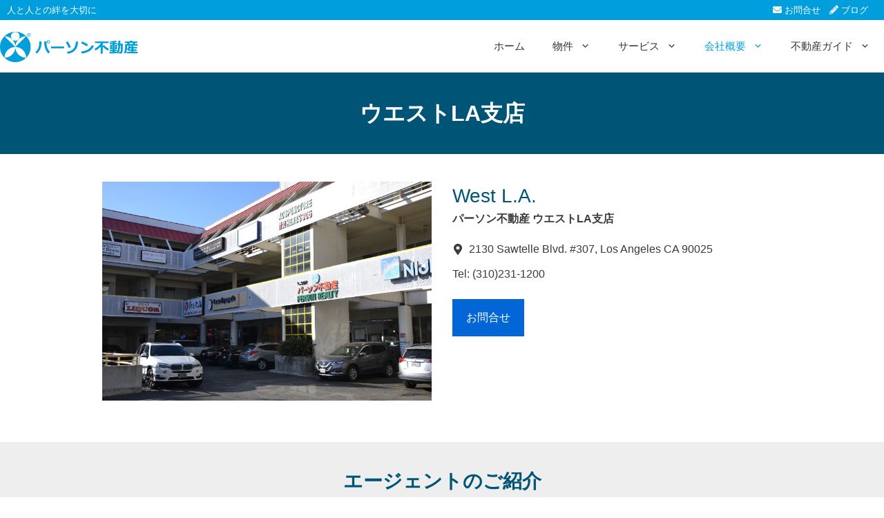

--- FILE ---
content_type: text/html; charset=UTF-8
request_url: https://www.personrealty.com/west-los-angeles-office/
body_size: 18542
content:
<!DOCTYPE html>
<html lang="ja">
<head>
	
	<!-- Google tag (gtag.js) -->
<script async src="https://www.googletagmanager.com/gtag/js?id=G-KDW7JKM8W3"></script>
<script>
  window.dataLayer = window.dataLayer || [];
  function gtag(){dataLayer.push(arguments);}
  gtag('js', new Date());

  gtag('config', 'G-KDW7JKM8W3');
</script>
<!-- Event snippet for 問い合わせフォーム送信完了（クリック） conversion page -->
<script>
if(window.location.href.includes('/contact')){
  window.addEventListener('DOMContentLoaded', function() {
    document.querySelectorAll('[type="submit"]').forEach(function(link){
      link.addEventListener('click', function() {
        gtag('event', 'conversion', {'send_to': 'AW-853684182/ydeHCNWWpdMYENbfiJcD'});

      });
    });
  });
}
</script>


	
	<meta charset="UTF-8">
	<meta name='robots' content='index, follow, max-image-preview:large, max-snippet:-1, max-video-preview:-1' />
	<style>img:is([sizes="auto" i], [sizes^="auto," i]) { contain-intrinsic-size: 3000px 1500px }</style>
	<meta name="viewport" content="width=device-width, initial-scale=1">
	<!-- This site is optimized with the Yoast SEO plugin v26.8 - https://yoast.com/product/yoast-seo-wordpress/ -->
	<title>ウエストLA支店 | パーソン不動産</title>
	<meta name="description" content="アメリカ　不動産　投資　カリフォルニア　ロサンゼルス　パーソン不動産" />
	<link rel="canonical" href="https://www.personrealty.com/west-los-angeles-office/" />
	<meta property="og:locale" content="ja_JP" />
	<meta property="og:type" content="article" />
	<meta property="og:title" content="ウエストLA支店 | パーソン不動産" />
	<meta property="og:description" content="アメリカ　不動産　投資　カリフォルニア　ロサンゼルス　パーソン不動産" />
	<meta property="og:url" content="https://www.personrealty.com/west-los-angeles-office/" />
	<meta property="og:site_name" content="パーソン不動産" />
	<meta property="article:publisher" content="https://www.facebook.com/personrealty" />
	<meta property="article:modified_time" content="2023-06-14T21:24:33+00:00" />
	<meta property="og:image" content="https://www.personrealty.com/wp-content/uploads/2021/05/person-offices-wla-2.jpg" />
	<meta name="twitter:card" content="summary_large_image" />
	<script type="application/ld+json" class="yoast-schema-graph">{"@context":"https://schema.org","@graph":[{"@type":"WebPage","@id":"https://www.personrealty.com/west-los-angeles-office/","url":"https://www.personrealty.com/west-los-angeles-office/","name":"ウエストLA支店 | パーソン不動産","isPartOf":{"@id":"https://www.personrealty.com/#website"},"primaryImageOfPage":{"@id":"https://www.personrealty.com/west-los-angeles-office/#primaryimage"},"image":{"@id":"https://www.personrealty.com/west-los-angeles-office/#primaryimage"},"thumbnailUrl":"https://www.personrealty.com/wp-content/uploads/2021/05/person-offices-wla-2.jpg","datePublished":"2017-07-26T00:17:01+00:00","dateModified":"2023-06-14T21:24:33+00:00","description":"アメリカ　不動産　投資　カリフォルニア　ロサンゼルス　パーソン不動産","breadcrumb":{"@id":"https://www.personrealty.com/west-los-angeles-office/#breadcrumb"},"inLanguage":"ja","potentialAction":[{"@type":"ReadAction","target":["https://www.personrealty.com/west-los-angeles-office/"]}]},{"@type":"ImageObject","inLanguage":"ja","@id":"https://www.personrealty.com/west-los-angeles-office/#primaryimage","url":"https://www.personrealty.com/wp-content/uploads/2021/05/person-offices-wla-2.jpg","contentUrl":"https://www.personrealty.com/wp-content/uploads/2021/05/person-offices-wla-2.jpg","width":768,"height":511},{"@type":"BreadcrumbList","@id":"https://www.personrealty.com/west-los-angeles-office/#breadcrumb","itemListElement":[{"@type":"ListItem","position":1,"name":"ホーム","item":"https://www.personrealty.com/"},{"@type":"ListItem","position":2,"name":"ウエストLA支店"}]},{"@type":"WebSite","@id":"https://www.personrealty.com/#website","url":"https://www.personrealty.com/","name":"パーソン不動産","description":"カリフォルニアで38年 日系最大のアメリカの不動産会社","publisher":{"@id":"https://www.personrealty.com/#organization"},"alternateName":"Person Realty, Inc.","potentialAction":[{"@type":"SearchAction","target":{"@type":"EntryPoint","urlTemplate":"https://www.personrealty.com/?s={search_term_string}"},"query-input":{"@type":"PropertyValueSpecification","valueRequired":true,"valueName":"search_term_string"}}],"inLanguage":"ja"},{"@type":"Organization","@id":"https://www.personrealty.com/#organization","name":"パーソン不動産","alternateName":"Person Realty, Inc.","url":"https://www.personrealty.com/","logo":{"@type":"ImageObject","inLanguage":"ja","@id":"https://www.personrealty.com/#/schema/logo/image/","url":"https://www.personrealty.com/wp-content/uploads/2023/06/名称未設定のデザイン.png","contentUrl":"https://www.personrealty.com/wp-content/uploads/2023/06/名称未設定のデザイン.png","width":112,"height":112,"caption":"パーソン不動産"},"image":{"@id":"https://www.personrealty.com/#/schema/logo/image/"},"sameAs":["https://www.facebook.com/personrealty","https://www.instagram.com/person_realty/"]}]}</script>
	<!-- / Yoast SEO plugin. -->


<link rel='dns-prefetch' href='//maps.google.com' />
<link href='https://fonts.gstatic.com' crossorigin rel='preconnect' />
<link href='https://fonts.googleapis.com' crossorigin rel='preconnect' />
<link rel="alternate" type="application/rss+xml" title="パーソン不動産 &raquo; フィード" href="https://www.personrealty.com/feed/" />

<link rel='stylesheet' id='generate-fonts-css' href='//fonts.googleapis.com/css?family=Open+Sans:300,300italic,regular,italic,600,600italic,700,700italic,800,800italic' media='all' />
<style id='wp-block-library-inline-css'>
:root{--wp-admin-theme-color:#007cba;--wp-admin-theme-color--rgb:0,124,186;--wp-admin-theme-color-darker-10:#006ba1;--wp-admin-theme-color-darker-10--rgb:0,107,161;--wp-admin-theme-color-darker-20:#005a87;--wp-admin-theme-color-darker-20--rgb:0,90,135;--wp-admin-border-width-focus:2px;--wp-block-synced-color:#7a00df;--wp-block-synced-color--rgb:122,0,223;--wp-bound-block-color:var(--wp-block-synced-color)}@media (min-resolution:192dpi){:root{--wp-admin-border-width-focus:1.5px}}.wp-element-button{cursor:pointer}:root{--wp--preset--font-size--normal:16px;--wp--preset--font-size--huge:42px}:root .has-very-light-gray-background-color{background-color:#eee}:root .has-very-dark-gray-background-color{background-color:#313131}:root .has-very-light-gray-color{color:#eee}:root .has-very-dark-gray-color{color:#313131}:root .has-vivid-green-cyan-to-vivid-cyan-blue-gradient-background{background:linear-gradient(135deg,#00d084,#0693e3)}:root .has-purple-crush-gradient-background{background:linear-gradient(135deg,#34e2e4,#4721fb 50%,#ab1dfe)}:root .has-hazy-dawn-gradient-background{background:linear-gradient(135deg,#faaca8,#dad0ec)}:root .has-subdued-olive-gradient-background{background:linear-gradient(135deg,#fafae1,#67a671)}:root .has-atomic-cream-gradient-background{background:linear-gradient(135deg,#fdd79a,#004a59)}:root .has-nightshade-gradient-background{background:linear-gradient(135deg,#330968,#31cdcf)}:root .has-midnight-gradient-background{background:linear-gradient(135deg,#020381,#2874fc)}.has-regular-font-size{font-size:1em}.has-larger-font-size{font-size:2.625em}.has-normal-font-size{font-size:var(--wp--preset--font-size--normal)}.has-huge-font-size{font-size:var(--wp--preset--font-size--huge)}.has-text-align-center{text-align:center}.has-text-align-left{text-align:left}.has-text-align-right{text-align:right}#end-resizable-editor-section{display:none}.aligncenter{clear:both}.items-justified-left{justify-content:flex-start}.items-justified-center{justify-content:center}.items-justified-right{justify-content:flex-end}.items-justified-space-between{justify-content:space-between}.screen-reader-text{border:0;clip-path:inset(50%);height:1px;margin:-1px;overflow:hidden;padding:0;position:absolute;width:1px;word-wrap:normal!important}.screen-reader-text:focus{background-color:#ddd;clip-path:none;color:#444;display:block;font-size:1em;height:auto;left:5px;line-height:normal;padding:15px 23px 14px;text-decoration:none;top:5px;width:auto;z-index:100000}html :where(.has-border-color){border-style:solid}html :where([style*=border-top-color]){border-top-style:solid}html :where([style*=border-right-color]){border-right-style:solid}html :where([style*=border-bottom-color]){border-bottom-style:solid}html :where([style*=border-left-color]){border-left-style:solid}html :where([style*=border-width]){border-style:solid}html :where([style*=border-top-width]){border-top-style:solid}html :where([style*=border-right-width]){border-right-style:solid}html :where([style*=border-bottom-width]){border-bottom-style:solid}html :where([style*=border-left-width]){border-left-style:solid}html :where(img[class*=wp-image-]){height:auto;max-width:100%}:where(figure){margin:0 0 1em}html :where(.is-position-sticky){--wp-admin--admin-bar--position-offset:var(--wp-admin--admin-bar--height,0px)}@media screen and (max-width:600px){html :where(.is-position-sticky){--wp-admin--admin-bar--position-offset:0px}}
</style>
<style id='classic-theme-styles-inline-css'>
/*! This file is auto-generated */
.wp-block-button__link{color:#fff;background-color:#32373c;border-radius:9999px;box-shadow:none;text-decoration:none;padding:calc(.667em + 2px) calc(1.333em + 2px);font-size:1.125em}.wp-block-file__button{background:#32373c;color:#fff;text-decoration:none}
</style>
<link rel='stylesheet' id='wpgmp-frontend-css' href='https://www.personrealty.com/wp-content/plugins/wp-google-map-gold/assets/css/wpgmp_all_frontend.min.css?ver=6.0.4' media='all' />
<link rel='stylesheet' id='generate-widget-areas-css' href='https://www.personrealty.com/wp-content/themes/generatepress/assets/css/components/widget-areas.min.css?ver=3.6.1' media='all' />
<link rel='stylesheet' id='generate-style-css' href='https://www.personrealty.com/wp-content/themes/generatepress/assets/css/main.min.css?ver=3.6.1' media='all' />
<style id='generate-style-inline-css'>
@media (max-width:768px){}
.is-right-sidebar{width:25%;}.is-left-sidebar{width:25%;}.site-content .content-area{width:100%;}@media (max-width: 768px){.main-navigation .menu-toggle,.sidebar-nav-mobile:not(#sticky-placeholder){display:block;}.main-navigation ul,.gen-sidebar-nav,.main-navigation:not(.slideout-navigation):not(.toggled) .main-nav > ul,.has-inline-mobile-toggle #site-navigation .inside-navigation > *:not(.navigation-search):not(.main-nav){display:none;}.nav-align-right .inside-navigation,.nav-align-center .inside-navigation{justify-content:space-between;}.has-inline-mobile-toggle .mobile-menu-control-wrapper{display:flex;flex-wrap:wrap;}.has-inline-mobile-toggle .inside-header{flex-direction:row;text-align:left;flex-wrap:wrap;}.has-inline-mobile-toggle .header-widget,.has-inline-mobile-toggle #site-navigation{flex-basis:100%;}.nav-float-left .has-inline-mobile-toggle #site-navigation{order:10;}}
.dynamic-author-image-rounded{border-radius:100%;}.dynamic-featured-image, .dynamic-author-image{vertical-align:middle;}.one-container.blog .dynamic-content-template:not(:last-child), .one-container.archive .dynamic-content-template:not(:last-child){padding-bottom:0px;}.dynamic-entry-excerpt > p:last-child{margin-bottom:0px;}
</style>
<link rel='stylesheet' id='font-awesome-css' href='https://www.personrealty.com/wp-content/themes/generatepress/assets/css/components/font-awesome.min.css?ver=4.7' media='all' />
<link rel='stylesheet' id='font-awesome-5-css' href='https://www.personrealty.com/wp-content/themes/gp-personrealty/css/all-min.css?ver=6.8.3' media='all' />
<link rel='stylesheet' id='tablepress-default-css' href='https://www.personrealty.com/wp-content/plugins/tablepress/css/build/default.css?ver=3.2.6' media='all' />
<link rel='stylesheet' id='generatepress-dynamic-css' href='https://www.personrealty.com/wp-content/uploads/generatepress/style.min.css?ver=1767147953' media='all' />
<link rel='stylesheet' id='generate-child-css' href='https://www.personrealty.com/wp-content/themes/gp-personrealty/style.css?ver=1715626248' media='all' />
<link rel='stylesheet' id='kadence-blocks-posts-css' href='https://www.personrealty.com/wp-content/plugins/kadence-blocks/dist/style-blocks-posts.css?ver=3.6.0' media='all' />
<link rel='stylesheet' id='generateblocks-css' href='https://www.personrealty.com/wp-content/uploads/generateblocks/style-347.css?ver=1767162066' media='all' />
<style id='kadence-blocks-global-variables-inline-css'>
:root {--global-kb-font-size-sm:clamp(0.8rem, 0.73rem + 0.217vw, 0.9rem);--global-kb-font-size-md:clamp(1.1rem, 0.995rem + 0.326vw, 1.25rem);--global-kb-font-size-lg:clamp(1.75rem, 1.576rem + 0.543vw, 2rem);--global-kb-font-size-xl:clamp(2.25rem, 1.728rem + 1.63vw, 3rem);--global-kb-font-size-xxl:clamp(2.5rem, 1.456rem + 3.26vw, 4rem);--global-kb-font-size-xxxl:clamp(2.75rem, 0.489rem + 7.065vw, 6rem);}:root {--global-palette1: #3182CE;--global-palette2: #2B6CB0;--global-palette3: #1A202C;--global-palette4: #2D3748;--global-palette5: #4A5568;--global-palette6: #718096;--global-palette7: #EDF2F7;--global-palette8: #F7FAFC;--global-palette9: #ffffff;}
</style>
<link rel='stylesheet' id='generate-offside-css' href='https://www.personrealty.com/wp-content/plugins/gp-premium/menu-plus/functions/css/offside.min.css?ver=2.5.5' media='all' />
<style id='generate-offside-inline-css'>
:root{--gp-slideout-width:265px;}.slideout-navigation.main-navigation .main-nav ul li a{font-weight:normal;text-transform:none;}.slideout-navigation.main-navigation.do-overlay .main-nav ul ul li a{font-size:1em;}.slideout-navigation, .slideout-navigation a{color:#333333;}.slideout-navigation button.slideout-exit{color:#333333;padding-left:20px;padding-right:20px;}.slide-opened nav.toggled .menu-toggle:before{display:none;}@media (max-width: 768px){.menu-bar-item.slideout-toggle{display:none;}}
</style>
<link rel='stylesheet' id='generate-menu-logo-css' href='https://www.personrealty.com/wp-content/plugins/gp-premium/menu-plus/functions/css/menu-logo.min.css?ver=2.5.5' media='all' />
<style id='generate-menu-logo-inline-css'>
@media (max-width: 768px){.sticky-menu-logo .navigation-stick:not(.mobile-header-navigation) .menu-toggle,.menu-logo .main-navigation:not(.mobile-header-navigation) .menu-toggle{display:inline-block;clear:none;width:auto;float:right;}.sticky-menu-logo .navigation-stick:not(.mobile-header-navigation) .mobile-bar-items,.menu-logo .main-navigation:not(.mobile-header-navigation) .mobile-bar-items{position:relative;float:right;}.regular-menu-logo .main-navigation:not(.navigation-stick):not(.mobile-header-navigation) .menu-toggle{display:inline-block;clear:none;width:auto;float:right;}.regular-menu-logo .main-navigation:not(.navigation-stick):not(.mobile-header-navigation) .mobile-bar-items{position:relative;float:right;}body[class*="nav-float-"].menu-logo-enabled:not(.sticky-menu-logo) .main-navigation .main-nav{display:block;}.sticky-menu-logo.nav-float-left .navigation-stick:not(.mobile-header-navigation) .menu-toggle,.menu-logo.nav-float-left .main-navigation:not(.mobile-header-navigation) .menu-toggle,.regular-menu-logo.nav-float-left .main-navigation:not(.navigation-stick):not(.mobile-header-navigation) .menu-toggle{float:left;}}
</style>
<link rel='stylesheet' id='generate-navigation-branding-css' href='https://www.personrealty.com/wp-content/plugins/gp-premium/menu-plus/functions/css/navigation-branding-flex.min.css?ver=2.5.5' media='all' />
<style id='generate-navigation-branding-inline-css'>
@media (max-width: 768px){.site-header, #site-navigation, #sticky-navigation{display:none !important;opacity:0.0;}#mobile-header{display:block !important;width:100% !important;}#mobile-header .main-nav > ul{display:none;}#mobile-header.toggled .main-nav > ul, #mobile-header .menu-toggle, #mobile-header .mobile-bar-items{display:block;}#mobile-header .main-nav{-ms-flex:0 0 100%;flex:0 0 100%;-webkit-box-ordinal-group:5;-ms-flex-order:4;order:4;}}.navigation-branding .main-title{font-size:25px;font-weight:bold;}.main-navigation.has-branding.grid-container .navigation-branding, .main-navigation.has-branding:not(.grid-container) .inside-navigation:not(.grid-container) .navigation-branding{margin-left:10px;}.navigation-branding img, .site-logo.mobile-header-logo img{height:75px;width:auto;}.navigation-branding .main-title{line-height:75px;}@media (max-width: 1290px){#site-navigation .navigation-branding, #sticky-navigation .navigation-branding{margin-left:10px;}}@media (max-width: 768px){.main-navigation.has-branding.nav-align-center .menu-bar-items, .main-navigation.has-sticky-branding.navigation-stick.nav-align-center .menu-bar-items{margin-left:auto;}.navigation-branding{margin-right:auto;margin-left:10px;}.navigation-branding .main-title, .mobile-header-navigation .site-logo{margin-left:10px;}}
</style>
<style id='kadence_blocks_css-inline-css'>
.kb-posts-id-_34aaaf-68 .entry.loop-entry .entry-header .entry-title{font-size:16px;}.kb-posts-id-_34aaaf-68 .kb-post-list-item{display:grid;}
</style>
<style id="kadence_blocks_palette_css">:root .has-kb-palette-1-color{color:#888888}:root .has-kb-palette-1-background-color{background-color:#888888}</style><script src="https://www.personrealty.com/wp-includes/js/jquery/jquery.min.js?ver=3.7.1" id="jquery-core-js"></script>
<script src="https://www.personrealty.com/wp-includes/js/jquery/jquery-migrate.min.js?ver=3.4.1" id="jquery-migrate-js"></script>
<meta name="generator" content="WordPress 6.8.3" />
<style type="text/css" id="simple-css-output">.wp-block-kadence-posts .loop-entry .entry-content-wrap{ padding:10px 10px 10px; }.wp-block-kadence-posts .loop-entry .entry-content-wrap .entry-title{ text-align:center; }.wp-block-kadence-posts .loop-entry .entry-content-wrap .entry-title a{ font-weight:500!important; }@media screen and (min-width: 1024px){.agent-grid.grid-lg-col-3 { grid-template-columns: repeat(4,minmax(0, 1fr)); }}@media screen and (min-width: 768px) and (max-width:1023px){.agent-grid.grid-cols { grid-template-columns: repeat(3, minmax(0, 1fr))!important; }}@media screen and (max-width: 576px){.agent-grid.grid-cols { grid-template-columns: repeat(2, minmax(0, 1fr))!important; column-gap:1rem; row-gap:1rem; }}</style><link rel="icon" href="https://www.personrealty.com/wp-content/uploads/2017/07/cropped-Logo-32x32.jpg" sizes="32x32" />
<link rel="icon" href="https://www.personrealty.com/wp-content/uploads/2017/07/cropped-Logo-192x192.jpg" sizes="192x192" />
<link rel="apple-touch-icon" href="https://www.personrealty.com/wp-content/uploads/2017/07/cropped-Logo-180x180.jpg" />
<meta name="msapplication-TileImage" content="https://www.personrealty.com/wp-content/uploads/2017/07/cropped-Logo-270x270.jpg" />
		<style id="wp-custom-css">
			.page-id-6705 .entry-content {
  padding-left: 5vw !important;
  padding-right: 5vw !important;
}

.page-id-6705 .logo-strip {
  padding-left: 5vw;
  padding-right: 5vw;
  display: flex;
  justify-content: center;
  flex-wrap: wrap;
  gap: 20px;
}

.page-id-6705 .logo-strip img {
  height: 60px;
  object-fit: contain;
}

.page-id-2 .logo-strip img {
  height: 60px;
  object-fit: contain;
  display: block;
  margin: auto;
}

.page-id-2 .logo-strip img {
  height: 60px;
  object-fit: contain;
  display: block;
  margin: 0 auto;
  vertical-align: middle;
}
.page-id-2 .wp-block-post-date,
.page-id-2 time {
  margin-top: 0 !important;
  margin-bottom: 0 !important;
  line-height: 1.2 !important;
}
.page-id-2 .gb-query-loop-item,
.page-id-2 .wp-block-post {
  margin-bottom: 8px !important; 
}
body.home { outline: 10px solid red !important; }
		</style>
		<!-- Meta Pixel Code -->
<script>
!function(f,b,e,v,n,t,s)
{if(f.fbq)return;n=f.fbq=function(){n.callMethod?
n.callMethod.apply(n,arguments):n.queue.push(arguments)};
if(!f._fbq)f._fbq=n;n.push=n;n.loaded=!0;n.version='2.0';
n.queue=[];t=b.createElement(e);t.async=!0;
t.src=v;s=b.getElementsByTagName(e)[0];
s.parentNode.insertBefore(t,s)}(window, document,'script',
'https://connect.facebook.net/en_US/fbevents.js');
fbq('init', '1165201534096558');
fbq('track', 'PageView');
</script>
<noscript><img height="1" width="1" style="display:none"
src="https://www.facebook.com/tr?id=1165201534096558&ev=PageView&noscript=1"
/></noscript>
<!-- End Meta Pixel Code -->	<link rel="stylesheet" href="https://cdn.jsdelivr.net/npm/swiper@9/swiper-bundle.min.css"/>
</head>

<body class="wp-singular page-template-default page page-id-347 wp-custom-logo wp-embed-responsive wp-theme-generatepress wp-child-theme-gp-personrealty post-image-aligned-center slideout-enabled slideout-mobile sticky-menu-fade sticky-enabled sticky-menu-logo menu-logo-enabled both-sticky-menu mobile-header mobile-header-logo mobile-header-sticky no-sidebar nav-float-right one-container header-aligned-left dropdown-hover full-width-content" itemtype="https://schema.org/WebPage" itemscope>
	<a class="screen-reader-text skip-link" href="#content" title="コンテンツへスキップ">コンテンツへスキップ</a>		<div class="top-bar top-bar-align-left">
			<div class="inside-top-bar grid-container">
				<aside id="custom_html-5" class="widget_text widget inner-padding widget_custom_html"><div class="textwidget custom-html-widget">人と人との絆を大切に</div></aside><aside id="custom_html-2" class="widget_text widget inner-padding widget_custom_html"><div class="textwidget custom-html-widget"><a href="/contact/"><i class="fas fa-envelope" aria-hidden="true"></i> お問合せ</a>　<a href="/blog/"><i class="fas fa-pencil-alt" aria-hidden="true"></i> ブログ</a>　<a href="#" style="display:none;"><img src="https://www.personrealty.com/wp-content/uploads/2017/08/icon-en.png" width="18px" alt="EN" /> English</a></div></aside>			</div>
		</div>
				<header class="site-header has-inline-mobile-toggle" id="masthead" aria-label="サイト"  itemtype="https://schema.org/WPHeader" itemscope>
			<div class="inside-header grid-container">
				<div class="site-logo">
					<a href="https://www.personrealty.com/" rel="home">
						<img  class="header-image is-logo-image" alt="パーソン不動産" src="https://www.personrealty.com/wp-content/uploads/2017/07/person-logo-header.png" width="361" height="80" />
					</a>
				</div>	<nav class="main-navigation mobile-menu-control-wrapper" id="mobile-menu-control-wrapper" aria-label="モバイル切り替え">
				<button data-nav="site-navigation" class="menu-toggle" aria-controls="generate-slideout-menu" aria-expanded="false">
			<span class="gp-icon icon-menu-bars"><svg viewBox="0 0 512 512" aria-hidden="true" xmlns="http://www.w3.org/2000/svg" width="1em" height="1em"><path d="M0 96c0-13.255 10.745-24 24-24h464c13.255 0 24 10.745 24 24s-10.745 24-24 24H24c-13.255 0-24-10.745-24-24zm0 160c0-13.255 10.745-24 24-24h464c13.255 0 24 10.745 24 24s-10.745 24-24 24H24c-13.255 0-24-10.745-24-24zm0 160c0-13.255 10.745-24 24-24h464c13.255 0 24 10.745 24 24s-10.745 24-24 24H24c-13.255 0-24-10.745-24-24z" /></svg><svg viewBox="0 0 512 512" aria-hidden="true" xmlns="http://www.w3.org/2000/svg" width="1em" height="1em"><path d="M71.029 71.029c9.373-9.372 24.569-9.372 33.942 0L256 222.059l151.029-151.03c9.373-9.372 24.569-9.372 33.942 0 9.372 9.373 9.372 24.569 0 33.942L289.941 256l151.03 151.029c9.372 9.373 9.372 24.569 0 33.942-9.373 9.372-24.569 9.372-33.942 0L256 289.941l-151.029 151.03c-9.373 9.372-24.569 9.372-33.942 0-9.372-9.373-9.372-24.569 0-33.942L222.059 256 71.029 104.971c-9.372-9.373-9.372-24.569 0-33.942z" /></svg></span><span class="mobile-menu">MENU</span>		</button>
	</nav>
			<nav class="auto-hide-sticky main-navigation sub-menu-right" id="site-navigation" aria-label="プライマリ"  itemtype="https://schema.org/SiteNavigationElement" itemscope>
			<div class="inside-navigation grid-container">
				<div class="site-logo sticky-logo navigation-logo">
					<a href="https://www.personrealty.com/" title="パーソン不動産" rel="home">
						<img src="https://www.personrealty.com/wp-content/uploads/2017/08/person-logo-header-s.png" alt="パーソン不動産" class="is-logo-image" />
					</a>
				</div>				<button class="menu-toggle" aria-controls="generate-slideout-menu" aria-expanded="false">
					<span class="gp-icon icon-menu-bars"><svg viewBox="0 0 512 512" aria-hidden="true" xmlns="http://www.w3.org/2000/svg" width="1em" height="1em"><path d="M0 96c0-13.255 10.745-24 24-24h464c13.255 0 24 10.745 24 24s-10.745 24-24 24H24c-13.255 0-24-10.745-24-24zm0 160c0-13.255 10.745-24 24-24h464c13.255 0 24 10.745 24 24s-10.745 24-24 24H24c-13.255 0-24-10.745-24-24zm0 160c0-13.255 10.745-24 24-24h464c13.255 0 24 10.745 24 24s-10.745 24-24 24H24c-13.255 0-24-10.745-24-24z" /></svg><svg viewBox="0 0 512 512" aria-hidden="true" xmlns="http://www.w3.org/2000/svg" width="1em" height="1em"><path d="M71.029 71.029c9.373-9.372 24.569-9.372 33.942 0L256 222.059l151.029-151.03c9.373-9.372 24.569-9.372 33.942 0 9.372 9.373 9.372 24.569 0 33.942L289.941 256l151.03 151.029c9.372 9.373 9.372 24.569 0 33.942-9.373 9.372-24.569 9.372-33.942 0L256 289.941l-151.029 151.03c-9.373 9.372-24.569 9.372-33.942 0-9.372-9.373-9.372-24.569 0-33.942L222.059 256 71.029 104.971c-9.372-9.373-9.372-24.569 0-33.942z" /></svg></span><span class="mobile-menu">MENU</span>				</button>
				<div id="primary-menu" class="main-nav"><ul id="menu-main" class=" menu sf-menu"><li id="menu-item-268" class="menu-item menu-item-type-post_type menu-item-object-page menu-item-home menu-item-268"><a href="https://www.personrealty.com/">ホーム</a></li>
<li id="menu-item-207" class="menu-item menu-item-type-custom menu-item-object-custom menu-item-has-children menu-item-207"><a href="https://www.personrealty.com/property/">物件<span role="presentation" class="dropdown-menu-toggle"><span class="gp-icon icon-arrow"><svg viewBox="0 0 330 512" aria-hidden="true" xmlns="http://www.w3.org/2000/svg" width="1em" height="1em"><path d="M305.913 197.085c0 2.266-1.133 4.815-2.833 6.514L171.087 335.593c-1.7 1.7-4.249 2.832-6.515 2.832s-4.815-1.133-6.515-2.832L26.064 203.599c-1.7-1.7-2.832-4.248-2.832-6.514s1.132-4.816 2.832-6.515l14.162-14.163c1.7-1.699 3.966-2.832 6.515-2.832 2.266 0 4.815 1.133 6.515 2.832l111.316 111.317 111.316-111.317c1.7-1.699 4.249-2.832 6.515-2.832s4.815 1.133 6.515 2.832l14.162 14.163c1.7 1.7 2.833 4.249 2.833 6.515z" /></svg></span></span></a>
<ul class="sub-menu">
	<li id="menu-item-728" class="menu-item menu-item-type-taxonomy menu-item-object-property_type menu-item-728"><a href="https://www.personrealty.com/property-type/housing-sale/">住まいの購入</a></li>
	<li id="menu-item-729" class="menu-item menu-item-type-taxonomy menu-item-object-property_type menu-item-729"><a href="https://www.personrealty.com/property-type/housing-lease/">住まいの賃貸・リース</a></li>
	<li id="menu-item-730" class="menu-item menu-item-type-taxonomy menu-item-object-property_type menu-item-730"><a href="https://www.personrealty.com/property-type/commercial-sale/">商業物件の購入</a></li>
	<li id="menu-item-731" class="menu-item menu-item-type-taxonomy menu-item-object-property_type menu-item-731"><a href="https://www.personrealty.com/property-type/commercial-lease/">商業物件のリース</a></li>
	<li id="menu-item-732" class="menu-item menu-item-type-taxonomy menu-item-object-property_type menu-item-732"><a href="https://www.personrealty.com/property-type/business-sale/">ビジネス売買</a></li>
	<li id="menu-item-733" class="menu-item menu-item-type-taxonomy menu-item-object-property_type menu-item-733"><a href="https://www.personrealty.com/property-type/investment/">投資物件の購入</a></li>
</ul>
</li>
<li id="menu-item-2194" class="menu-item menu-item-type-post_type menu-item-object-page menu-item-has-children menu-item-2194"><a href="https://www.personrealty.com/services/">サービス<span role="presentation" class="dropdown-menu-toggle"><span class="gp-icon icon-arrow"><svg viewBox="0 0 330 512" aria-hidden="true" xmlns="http://www.w3.org/2000/svg" width="1em" height="1em"><path d="M305.913 197.085c0 2.266-1.133 4.815-2.833 6.514L171.087 335.593c-1.7 1.7-4.249 2.832-6.515 2.832s-4.815-1.133-6.515-2.832L26.064 203.599c-1.7-1.7-2.832-4.248-2.832-6.514s1.132-4.816 2.832-6.515l14.162-14.163c1.7-1.699 3.966-2.832 6.515-2.832 2.266 0 4.815 1.133 6.515 2.832l111.316 111.317 111.316-111.317c1.7-1.699 4.249-2.832 6.515-2.832s4.815 1.133 6.515 2.832l14.162 14.163c1.7 1.7 2.833 4.249 2.833 6.515z" /></svg></span></span></a>
<ul class="sub-menu">
	<li id="menu-item-2865" class="menu-item menu-item-type-post_type menu-item-object-page menu-item-2865"><a href="https://www.personrealty.com/for-investment/">投資不動産</a></li>
	<li id="menu-item-2343" class="menu-item menu-item-type-post_type menu-item-object-page menu-item-2343"><a href="https://www.personrealty.com/for-housing/">住宅仲介</a></li>
	<li id="menu-item-2344" class="menu-item menu-item-type-post_type menu-item-object-page menu-item-2344"><a href="https://www.personrealty.com/for-commercial/">商業仲介</a></li>
	<li id="menu-item-2342" class="menu-item menu-item-type-post_type menu-item-object-page menu-item-2342"><a href="https://www.personrealty.com/property-management/">不動産管理</a></li>
	<li id="menu-item-2341" class="menu-item menu-item-type-post_type menu-item-object-page menu-item-2341"><a href="https://www.personrealty.com/real-estate-license/">不動産資格講習</a></li>
</ul>
</li>
<li id="menu-item-2065" class="menu-item menu-item-type-post_type menu-item-object-page current-menu-ancestor current-menu-parent current_page_parent current_page_ancestor menu-item-has-children menu-item-2065"><a href="https://www.personrealty.com/company/">会社概要<span role="presentation" class="dropdown-menu-toggle"><span class="gp-icon icon-arrow"><svg viewBox="0 0 330 512" aria-hidden="true" xmlns="http://www.w3.org/2000/svg" width="1em" height="1em"><path d="M305.913 197.085c0 2.266-1.133 4.815-2.833 6.514L171.087 335.593c-1.7 1.7-4.249 2.832-6.515 2.832s-4.815-1.133-6.515-2.832L26.064 203.599c-1.7-1.7-2.832-4.248-2.832-6.514s1.132-4.816 2.832-6.515l14.162-14.163c1.7-1.699 3.966-2.832 6.515-2.832 2.266 0 4.815 1.133 6.515 2.832l111.316 111.317 111.316-111.317c1.7-1.699 4.249-2.832 6.515-2.832s4.815 1.133 6.515 2.832l14.162 14.163c1.7 1.7 2.833 4.249 2.833 6.515z" /></svg></span></span></a>
<ul class="sub-menu">
	<li id="menu-item-2066" class="menu-item menu-item-type-post_type menu-item-object-page menu-item-2066"><a href="https://www.personrealty.com/ceo-message/">社長挨拶</a></li>
	<li id="menu-item-2067" class="menu-item menu-item-type-post_type menu-item-object-page menu-item-2067"><a href="https://www.personrealty.com/business-results/">過去売買物件</a></li>
	<li id="menu-item-2068" class="menu-item menu-item-type-post_type menu-item-object-page menu-item-2068"><a href="https://www.personrealty.com/associates/">関連会社</a></li>
	<li id="menu-item-356" class="menu-item menu-item-type-post_type menu-item-object-page menu-item-356"><a href="https://www.personrealty.com/torrance-office/">トーランス本社</a></li>
	<li id="menu-item-353" class="menu-item menu-item-type-post_type menu-item-object-page current-menu-item page_item page-item-347 current_page_item menu-item-353"><a href="https://www.personrealty.com/west-los-angeles-office/" aria-current="page">ウエストLA支店</a></li>
	<li id="menu-item-355" class="menu-item menu-item-type-post_type menu-item-object-page menu-item-355"><a href="https://www.personrealty.com/san-diego-office/">サンディエゴ支店</a></li>
</ul>
</li>
<li id="menu-item-83" class="menu-item menu-item-type-post_type menu-item-object-page menu-item-has-children menu-item-83"><a href="https://www.personrealty.com/real-estate-guide/">不動産ガイド<span role="presentation" class="dropdown-menu-toggle"><span class="gp-icon icon-arrow"><svg viewBox="0 0 330 512" aria-hidden="true" xmlns="http://www.w3.org/2000/svg" width="1em" height="1em"><path d="M305.913 197.085c0 2.266-1.133 4.815-2.833 6.514L171.087 335.593c-1.7 1.7-4.249 2.832-6.515 2.832s-4.815-1.133-6.515-2.832L26.064 203.599c-1.7-1.7-2.832-4.248-2.832-6.514s1.132-4.816 2.832-6.515l14.162-14.163c1.7-1.699 3.966-2.832 6.515-2.832 2.266 0 4.815 1.133 6.515 2.832l111.316 111.317 111.316-111.317c1.7-1.699 4.249-2.832 6.515-2.832s4.815 1.133 6.515 2.832l14.162 14.163c1.7 1.7 2.833 4.249 2.833 6.515z" /></svg></span></span></a>
<ul class="sub-menu">
	<li id="menu-item-90" class="menu-item menu-item-type-post_type menu-item-object-page menu-item-90"><a href="https://www.personrealty.com/real-estate-guide/purchasing-procedure/">購入の手順</a></li>
	<li id="menu-item-89" class="menu-item menu-item-type-post_type menu-item-object-page menu-item-89"><a href="https://www.personrealty.com/real-estate-guide/investment/">投資</a></li>
	<li id="menu-item-88" class="menu-item menu-item-type-post_type menu-item-object-page menu-item-88"><a href="https://www.personrealty.com/real-estate-guide/commemrcial-property/">商業</a></li>
	<li id="menu-item-87" class="menu-item menu-item-type-post_type menu-item-object-page menu-item-87"><a href="https://www.personrealty.com/real-estate-guide/housing-property-2/">住宅</a></li>
	<li id="menu-item-86" class="menu-item menu-item-type-post_type menu-item-object-page menu-item-86"><a href="https://www.personrealty.com/real-estate-guide/area-information/">地域情報</a></li>
	<li id="menu-item-84" class="menu-item menu-item-type-post_type menu-item-object-page menu-item-84"><a href="https://www.personrealty.com/real-estate-guide/real-estate-faq/">Q&#038;A</a></li>
</ul>
</li>
</ul></div>			</div>
		</nav>
					</div>
		</header>
				<nav id="mobile-header" data-auto-hide-sticky itemtype="https://schema.org/SiteNavigationElement" itemscope class="main-navigation mobile-header-navigation has-branding has-sticky-branding">
			<div class="inside-navigation grid-container grid-parent">
				<div class="site-logo mobile-header-logo">
						<a href="https://www.personrealty.com/" title="パーソン不動産" rel="home">
							<img src="https://www.personrealty.com/wp-content/uploads/2017/08/person-logo-header-s.png" alt="パーソン不動産" class="is-logo-image" width="325" height="50" />
						</a>
					</div>					<button class="menu-toggle" aria-controls="mobile-menu" aria-expanded="false">
						<span class="gp-icon icon-menu-bars"><svg viewBox="0 0 512 512" aria-hidden="true" xmlns="http://www.w3.org/2000/svg" width="1em" height="1em"><path d="M0 96c0-13.255 10.745-24 24-24h464c13.255 0 24 10.745 24 24s-10.745 24-24 24H24c-13.255 0-24-10.745-24-24zm0 160c0-13.255 10.745-24 24-24h464c13.255 0 24 10.745 24 24s-10.745 24-24 24H24c-13.255 0-24-10.745-24-24zm0 160c0-13.255 10.745-24 24-24h464c13.255 0 24 10.745 24 24s-10.745 24-24 24H24c-13.255 0-24-10.745-24-24z" /></svg><svg viewBox="0 0 512 512" aria-hidden="true" xmlns="http://www.w3.org/2000/svg" width="1em" height="1em"><path d="M71.029 71.029c9.373-9.372 24.569-9.372 33.942 0L256 222.059l151.029-151.03c9.373-9.372 24.569-9.372 33.942 0 9.372 9.373 9.372 24.569 0 33.942L289.941 256l151.03 151.029c9.372 9.373 9.372 24.569 0 33.942-9.373 9.372-24.569 9.372-33.942 0L256 289.941l-151.029 151.03c-9.373 9.372-24.569 9.372-33.942 0-9.372-9.373-9.372-24.569 0-33.942L222.059 256 71.029 104.971c-9.372-9.373-9.372-24.569 0-33.942z" /></svg></span><span class="mobile-menu">MENU</span>					</button>
					<div id="mobile-menu" class="main-nav"><ul id="menu-main-1" class=" menu sf-menu"><li class="menu-item menu-item-type-post_type menu-item-object-page menu-item-home menu-item-268"><a href="https://www.personrealty.com/">ホーム</a></li>
<li class="menu-item menu-item-type-custom menu-item-object-custom menu-item-has-children menu-item-207"><a href="https://www.personrealty.com/property/">物件<span role="presentation" class="dropdown-menu-toggle"><span class="gp-icon icon-arrow"><svg viewBox="0 0 330 512" aria-hidden="true" xmlns="http://www.w3.org/2000/svg" width="1em" height="1em"><path d="M305.913 197.085c0 2.266-1.133 4.815-2.833 6.514L171.087 335.593c-1.7 1.7-4.249 2.832-6.515 2.832s-4.815-1.133-6.515-2.832L26.064 203.599c-1.7-1.7-2.832-4.248-2.832-6.514s1.132-4.816 2.832-6.515l14.162-14.163c1.7-1.699 3.966-2.832 6.515-2.832 2.266 0 4.815 1.133 6.515 2.832l111.316 111.317 111.316-111.317c1.7-1.699 4.249-2.832 6.515-2.832s4.815 1.133 6.515 2.832l14.162 14.163c1.7 1.7 2.833 4.249 2.833 6.515z" /></svg></span></span></a>
<ul class="sub-menu">
	<li class="menu-item menu-item-type-taxonomy menu-item-object-property_type menu-item-728"><a href="https://www.personrealty.com/property-type/housing-sale/">住まいの購入</a></li>
	<li class="menu-item menu-item-type-taxonomy menu-item-object-property_type menu-item-729"><a href="https://www.personrealty.com/property-type/housing-lease/">住まいの賃貸・リース</a></li>
	<li class="menu-item menu-item-type-taxonomy menu-item-object-property_type menu-item-730"><a href="https://www.personrealty.com/property-type/commercial-sale/">商業物件の購入</a></li>
	<li class="menu-item menu-item-type-taxonomy menu-item-object-property_type menu-item-731"><a href="https://www.personrealty.com/property-type/commercial-lease/">商業物件のリース</a></li>
	<li class="menu-item menu-item-type-taxonomy menu-item-object-property_type menu-item-732"><a href="https://www.personrealty.com/property-type/business-sale/">ビジネス売買</a></li>
	<li class="menu-item menu-item-type-taxonomy menu-item-object-property_type menu-item-733"><a href="https://www.personrealty.com/property-type/investment/">投資物件の購入</a></li>
</ul>
</li>
<li class="menu-item menu-item-type-post_type menu-item-object-page menu-item-has-children menu-item-2194"><a href="https://www.personrealty.com/services/">サービス<span role="presentation" class="dropdown-menu-toggle"><span class="gp-icon icon-arrow"><svg viewBox="0 0 330 512" aria-hidden="true" xmlns="http://www.w3.org/2000/svg" width="1em" height="1em"><path d="M305.913 197.085c0 2.266-1.133 4.815-2.833 6.514L171.087 335.593c-1.7 1.7-4.249 2.832-6.515 2.832s-4.815-1.133-6.515-2.832L26.064 203.599c-1.7-1.7-2.832-4.248-2.832-6.514s1.132-4.816 2.832-6.515l14.162-14.163c1.7-1.699 3.966-2.832 6.515-2.832 2.266 0 4.815 1.133 6.515 2.832l111.316 111.317 111.316-111.317c1.7-1.699 4.249-2.832 6.515-2.832s4.815 1.133 6.515 2.832l14.162 14.163c1.7 1.7 2.833 4.249 2.833 6.515z" /></svg></span></span></a>
<ul class="sub-menu">
	<li class="menu-item menu-item-type-post_type menu-item-object-page menu-item-2865"><a href="https://www.personrealty.com/for-investment/">投資不動産</a></li>
	<li class="menu-item menu-item-type-post_type menu-item-object-page menu-item-2343"><a href="https://www.personrealty.com/for-housing/">住宅仲介</a></li>
	<li class="menu-item menu-item-type-post_type menu-item-object-page menu-item-2344"><a href="https://www.personrealty.com/for-commercial/">商業仲介</a></li>
	<li class="menu-item menu-item-type-post_type menu-item-object-page menu-item-2342"><a href="https://www.personrealty.com/property-management/">不動産管理</a></li>
	<li class="menu-item menu-item-type-post_type menu-item-object-page menu-item-2341"><a href="https://www.personrealty.com/real-estate-license/">不動産資格講習</a></li>
</ul>
</li>
<li class="menu-item menu-item-type-post_type menu-item-object-page current-menu-ancestor current-menu-parent current_page_parent current_page_ancestor menu-item-has-children menu-item-2065"><a href="https://www.personrealty.com/company/">会社概要<span role="presentation" class="dropdown-menu-toggle"><span class="gp-icon icon-arrow"><svg viewBox="0 0 330 512" aria-hidden="true" xmlns="http://www.w3.org/2000/svg" width="1em" height="1em"><path d="M305.913 197.085c0 2.266-1.133 4.815-2.833 6.514L171.087 335.593c-1.7 1.7-4.249 2.832-6.515 2.832s-4.815-1.133-6.515-2.832L26.064 203.599c-1.7-1.7-2.832-4.248-2.832-6.514s1.132-4.816 2.832-6.515l14.162-14.163c1.7-1.699 3.966-2.832 6.515-2.832 2.266 0 4.815 1.133 6.515 2.832l111.316 111.317 111.316-111.317c1.7-1.699 4.249-2.832 6.515-2.832s4.815 1.133 6.515 2.832l14.162 14.163c1.7 1.7 2.833 4.249 2.833 6.515z" /></svg></span></span></a>
<ul class="sub-menu">
	<li class="menu-item menu-item-type-post_type menu-item-object-page menu-item-2066"><a href="https://www.personrealty.com/ceo-message/">社長挨拶</a></li>
	<li class="menu-item menu-item-type-post_type menu-item-object-page menu-item-2067"><a href="https://www.personrealty.com/business-results/">過去売買物件</a></li>
	<li class="menu-item menu-item-type-post_type menu-item-object-page menu-item-2068"><a href="https://www.personrealty.com/associates/">関連会社</a></li>
	<li class="menu-item menu-item-type-post_type menu-item-object-page menu-item-356"><a href="https://www.personrealty.com/torrance-office/">トーランス本社</a></li>
	<li class="menu-item menu-item-type-post_type menu-item-object-page current-menu-item page_item page-item-347 current_page_item menu-item-353"><a href="https://www.personrealty.com/west-los-angeles-office/" aria-current="page">ウエストLA支店</a></li>
	<li class="menu-item menu-item-type-post_type menu-item-object-page menu-item-355"><a href="https://www.personrealty.com/san-diego-office/">サンディエゴ支店</a></li>
</ul>
</li>
<li class="menu-item menu-item-type-post_type menu-item-object-page menu-item-has-children menu-item-83"><a href="https://www.personrealty.com/real-estate-guide/">不動産ガイド<span role="presentation" class="dropdown-menu-toggle"><span class="gp-icon icon-arrow"><svg viewBox="0 0 330 512" aria-hidden="true" xmlns="http://www.w3.org/2000/svg" width="1em" height="1em"><path d="M305.913 197.085c0 2.266-1.133 4.815-2.833 6.514L171.087 335.593c-1.7 1.7-4.249 2.832-6.515 2.832s-4.815-1.133-6.515-2.832L26.064 203.599c-1.7-1.7-2.832-4.248-2.832-6.514s1.132-4.816 2.832-6.515l14.162-14.163c1.7-1.699 3.966-2.832 6.515-2.832 2.266 0 4.815 1.133 6.515 2.832l111.316 111.317 111.316-111.317c1.7-1.699 4.249-2.832 6.515-2.832s4.815 1.133 6.515 2.832l14.162 14.163c1.7 1.7 2.833 4.249 2.833 6.515z" /></svg></span></span></a>
<ul class="sub-menu">
	<li class="menu-item menu-item-type-post_type menu-item-object-page menu-item-90"><a href="https://www.personrealty.com/real-estate-guide/purchasing-procedure/">購入の手順</a></li>
	<li class="menu-item menu-item-type-post_type menu-item-object-page menu-item-89"><a href="https://www.personrealty.com/real-estate-guide/investment/">投資</a></li>
	<li class="menu-item menu-item-type-post_type menu-item-object-page menu-item-88"><a href="https://www.personrealty.com/real-estate-guide/commemrcial-property/">商業</a></li>
	<li class="menu-item menu-item-type-post_type menu-item-object-page menu-item-87"><a href="https://www.personrealty.com/real-estate-guide/housing-property-2/">住宅</a></li>
	<li class="menu-item menu-item-type-post_type menu-item-object-page menu-item-86"><a href="https://www.personrealty.com/real-estate-guide/area-information/">地域情報</a></li>
	<li class="menu-item menu-item-type-post_type menu-item-object-page menu-item-84"><a href="https://www.personrealty.com/real-estate-guide/real-estate-faq/">Q&#038;A</a></li>
</ul>
</li>
</ul></div>			</div><!-- .inside-navigation -->
		</nav><!-- #site-navigation -->
		
	<div class="site grid-container container hfeed" id="page">
				<div class="site-content" id="content">
			
	<div class="content-area" id="primary">
		<main class="site-main" id="main">
			
<article id="post-347" class="post-347 page type-page status-publish" itemtype="https://schema.org/CreativeWork" itemscope>
	<div class="inside-article">
		
		<div class="entry-content" itemprop="text">
			<div class="gb-container gb-container-996e65ea"><div class="gb-inside-container">

<h1 class="gb-headline gb-headline-aa680099 gb-headline-text">ウエストLA支店</h1>

</div></div>

<div class="gb-container gb-container-b9a901fb"><div class="gb-inside-container">
<div class="gb-grid-wrapper gb-grid-wrapper-5184e6ea">
<div class="gb-grid-column gb-grid-column-48b3571f"><div class="gb-container gb-container-48b3571f"><div class="gb-inside-container">

<figure class="wp-block-image size-large"><img fetchpriority="high" decoding="async" width="768" height="511" src="https://www.personrealty.com/wp-content/uploads/2021/05/person-offices-wla-2.jpg" alt="" class="wp-image-1850" title="person-offices-wla" srcset="https://www.personrealty.com/wp-content/uploads/2021/05/person-offices-wla-2.jpg 768w, https://www.personrealty.com/wp-content/uploads/2021/05/person-offices-wla-2-300x200.jpg 300w" sizes="(max-width: 768px) 100vw, 768px" /></figure>

</div></div></div>

<div class="gb-grid-column gb-grid-column-d981dbf2"><div class="gb-container gb-container-d981dbf2"><div class="gb-inside-container">

<p class="gb-headline gb-headline-017ee87f gb-headline-text">West L.A.</p>



<h4 class="wp-block-heading"> パーソン不動産 ウエストLA支店 </h4>



<p class="gb-headline gb-headline-0a835522"><span class="gb-icon"><svg aria-hidden="true" role="img" height="1em" width="1em" viewBox="0 0 384 512" xmlns="http://www.w3.org/2000/svg"><path fill="currentColor" d="M172.268 501.67C26.97 291.031 0 269.413 0 192 0 85.961 85.961 0 192 0s192 85.961 192 192c0 77.413-26.97 99.031-172.268 309.67-9.535 13.774-29.93 13.773-39.464 0zM192 272c44.183 0 80-35.817 80-80s-35.817-80-80-80-80 35.817-80 80 35.817 80 80 80z"></path></svg></span><span class="gb-headline-text">2130 Sawtelle Blvd. #307, Los Angeles CA 90025</span></p>



<p class="gb-headline gb-headline-63e76e71 gb-headline-text">Tel: (310)231-1200</p>



<p class="gb-headline gb-headline-26f693a2 gb-headline-text"></p>


<div class="gb-button-wrapper gb-button-wrapper-f2a53b7d">

<a class="gb-button gb-button-bfb8f6d0 gb-button-text" href="/contact/">お問合せ</a>

</div>
</div></div></div>
</div>
</div></div>

<div class="gb-container gb-container-2fbb130c"><div class="gb-inside-container">

<h2 class="gb-headline gb-headline-42933214 gb-headline-text">エージェントのご紹介</h2>



<p class="has-text-align-center">私たちにお任せください</p>



<div style="height:20px" aria-hidden="true" class="wp-block-spacer"></div>


<ul class="wp-block-kadence-posts kb-posts kadence-posts-list kb-posts-id-_34aaaf-68 content-wrap grid-cols kb-posts-style-boxed grid-sm-col-2 grid-lg-col-3 item-image-style-above  agent-grid"><li class="kb-post-list-item">
	<article class="entry content-bg loop-entry post-582 agent type-agent status-publish has-post-thumbnail hentry agent_office-torrance agent_office-west-los-angeles">
				<a aria-hidden="true" tabindex="-1" role="presentation" class="post-thumbnail kadence-thumbnail-ratio-1-1" href="https://www.personrealty.com/agent/natsuki-takano/" aria-label="Natsuki Takano / 高野夏紀  (Broker)">
			<div class="post-thumbnail-inner">
				<img decoding="async" width="300" height="300" src="https://www.personrealty.com/wp-content/uploads/2017/08/Natsuki_Takano-photo-300x300.jpg" class="attachment-medium size-medium wp-post-image" alt="Natsuki Takano / 高野夏紀  (Broker)" srcset="https://www.personrealty.com/wp-content/uploads/2017/08/Natsuki_Takano-photo-300x300.jpg 300w, https://www.personrealty.com/wp-content/uploads/2017/08/Natsuki_Takano-photo-150x150.jpg 150w, https://www.personrealty.com/wp-content/uploads/2017/08/Natsuki_Takano-photo.jpg 480w" sizes="(max-width: 300px) 100vw, 300px" />			</div>
		</a><!-- .post-thumbnail -->
				<div class="entry-content-wrap">
			<header class="entry-header">
	<h3 class="entry-title"><a href="https://www.personrealty.com/agent/natsuki-takano/" rel="bookmark">Natsuki Takano / 高野夏紀  (Broker)</a></h3></header><!-- .entry-header -->
<footer class="entry-footer">
	</footer><!-- .entry-footer -->		</div>
	</article>
</li>
<li class="kb-post-list-item">
	<article class="entry content-bg loop-entry post-567 agent type-agent status-publish has-post-thumbnail hentry agent_office-torrance agent_office-west-los-angeles">
				<a aria-hidden="true" tabindex="-1" role="presentation" class="post-thumbnail kadence-thumbnail-ratio-1-1" href="https://www.personrealty.com/agent/hitomi-nonoyama/" aria-label="Hitomi Nonoyama / 野々山ひとみ  (Broker)">
			<div class="post-thumbnail-inner">
				<img decoding="async" width="175" height="175" src="https://www.personrealty.com/wp-content/uploads/2021/10/2021-PC-用　AC2CA-ひとみ写真-2.jpg" class="attachment-medium size-medium wp-post-image" alt="Hitomi Nonoyama / 野々山ひとみ  (Broker)" srcset="https://www.personrealty.com/wp-content/uploads/2021/10/2021-PC-用　AC2CA-ひとみ写真-2.jpg 175w, https://www.personrealty.com/wp-content/uploads/2021/10/2021-PC-用　AC2CA-ひとみ写真-2-150x150.jpg 150w" sizes="(max-width: 175px) 100vw, 175px" />			</div>
		</a><!-- .post-thumbnail -->
				<div class="entry-content-wrap">
			<header class="entry-header">
	<h3 class="entry-title"><a href="https://www.personrealty.com/agent/hitomi-nonoyama/" rel="bookmark">Hitomi Nonoyama / 野々山ひとみ  (Broker)</a></h3></header><!-- .entry-header -->
<footer class="entry-footer">
	</footer><!-- .entry-footer -->		</div>
	</article>
</li>
<li class="kb-post-list-item">
	<article class="entry content-bg loop-entry post-579 agent type-agent status-publish has-post-thumbnail hentry agent_office-west-los-angeles">
				<a aria-hidden="true" tabindex="-1" role="presentation" class="post-thumbnail kadence-thumbnail-ratio-1-1" href="https://www.personrealty.com/agent/tomoko-ozawa/" aria-label="Tomoko Ozawa / 小澤智子 (Salesperson)">
			<div class="post-thumbnail-inner">
				<img loading="lazy" decoding="async" width="300" height="300" src="https://www.personrealty.com/wp-content/uploads/2017/08/Tomoko_Ozawa-photo-300x300.jpg" class="attachment-medium size-medium wp-post-image" alt="Tomoko Ozawa / 小澤智子 (Salesperson)" srcset="https://www.personrealty.com/wp-content/uploads/2017/08/Tomoko_Ozawa-photo-300x300.jpg 300w, https://www.personrealty.com/wp-content/uploads/2017/08/Tomoko_Ozawa-photo-150x150.jpg 150w, https://www.personrealty.com/wp-content/uploads/2017/08/Tomoko_Ozawa-photo.jpg 480w" sizes="auto, (max-width: 300px) 100vw, 300px" />			</div>
		</a><!-- .post-thumbnail -->
				<div class="entry-content-wrap">
			<header class="entry-header">
	<h3 class="entry-title"><a href="https://www.personrealty.com/agent/tomoko-ozawa/" rel="bookmark">Tomoko Ozawa / 小澤智子 (Salesperson)</a></h3></header><!-- .entry-header -->
<footer class="entry-footer">
	</footer><!-- .entry-footer -->		</div>
	</article>
</li>
<li class="kb-post-list-item">
	<article class="entry content-bg loop-entry post-580 agent type-agent status-publish has-post-thumbnail hentry agent_office-west-los-angeles">
				<a aria-hidden="true" tabindex="-1" role="presentation" class="post-thumbnail kadence-thumbnail-ratio-1-1" href="https://www.personrealty.com/agent/yukiko-kuwahara/" aria-label="Yukiko Kuwahara / 桑原由紀子 (Salesperson)">
			<div class="post-thumbnail-inner">
				<img loading="lazy" decoding="async" width="261" height="300" src="https://www.personrealty.com/wp-content/uploads/2017/08/50dd524d1f129a774933e0e96b43c4a1-xxlarge-261x300.jpg" class="attachment-medium size-medium wp-post-image" alt="Yukiko Kuwahara / 桑原由紀子 (Salesperson)" srcset="https://www.personrealty.com/wp-content/uploads/2017/08/50dd524d1f129a774933e0e96b43c4a1-xxlarge-261x300.jpg 261w, https://www.personrealty.com/wp-content/uploads/2017/08/50dd524d1f129a774933e0e96b43c4a1-xxlarge-892x1024.jpg 892w, https://www.personrealty.com/wp-content/uploads/2017/08/50dd524d1f129a774933e0e96b43c4a1-xxlarge-768x882.jpg 768w, https://www.personrealty.com/wp-content/uploads/2017/08/50dd524d1f129a774933e0e96b43c4a1-xxlarge-1338x1536.jpg 1338w, https://www.personrealty.com/wp-content/uploads/2017/08/50dd524d1f129a774933e0e96b43c4a1-xxlarge.jpg 1600w" sizes="auto, (max-width: 261px) 100vw, 261px" />			</div>
		</a><!-- .post-thumbnail -->
				<div class="entry-content-wrap">
			<header class="entry-header">
	<h3 class="entry-title"><a href="https://www.personrealty.com/agent/yukiko-kuwahara/" rel="bookmark">Yukiko Kuwahara / 桑原由紀子 (Salesperson)</a></h3></header><!-- .entry-header -->
<footer class="entry-footer">
	</footer><!-- .entry-footer -->		</div>
	</article>
</li>
<li class="kb-post-list-item">
	<article class="entry content-bg loop-entry post-578 agent type-agent status-publish has-post-thumbnail hentry agent_office-west-los-angeles">
				<a aria-hidden="true" tabindex="-1" role="presentation" class="post-thumbnail kadence-thumbnail-ratio-1-1" href="https://www.personrealty.com/agent/seiko-fischbach/" aria-label="Seiko Fischbach / フィッシュバック・セイコ (Salesperson)">
			<div class="post-thumbnail-inner">
				<img loading="lazy" decoding="async" width="300" height="300" src="https://www.personrealty.com/wp-content/uploads/2017/07/cropped-Logo-300x300.jpg" class="attachment-medium size-medium wp-post-image" alt="Seiko Fischbach / フィッシュバック・セイコ (Salesperson)" srcset="https://www.personrealty.com/wp-content/uploads/2017/07/cropped-Logo-300x300.jpg 300w, https://www.personrealty.com/wp-content/uploads/2017/07/cropped-Logo-150x150.jpg 150w, https://www.personrealty.com/wp-content/uploads/2017/07/cropped-Logo-270x270.jpg 270w, https://www.personrealty.com/wp-content/uploads/2017/07/cropped-Logo-192x192.jpg 192w, https://www.personrealty.com/wp-content/uploads/2017/07/cropped-Logo-180x180.jpg 180w, https://www.personrealty.com/wp-content/uploads/2017/07/cropped-Logo-32x32.jpg 32w, https://www.personrealty.com/wp-content/uploads/2017/07/cropped-Logo.jpg 512w" sizes="auto, (max-width: 300px) 100vw, 300px" />			</div>
		</a><!-- .post-thumbnail -->
				<div class="entry-content-wrap">
			<header class="entry-header">
	<h3 class="entry-title"><a href="https://www.personrealty.com/agent/seiko-fischbach/" rel="bookmark">Seiko Fischbach / フィッシュバック・セイコ (Salesperson)</a></h3></header><!-- .entry-header -->
<footer class="entry-footer">
	</footer><!-- .entry-footer -->		</div>
	</article>
</li>
<li class="kb-post-list-item">
	<article class="entry content-bg loop-entry post-3312 agent type-agent status-publish has-post-thumbnail hentry agent_office-west-los-angeles">
				<a aria-hidden="true" tabindex="-1" role="presentation" class="post-thumbnail kadence-thumbnail-ratio-1-1" href="https://www.personrealty.com/agent/takamura-kyoko/" aria-label="Takamura Kyoko / 高村恭子 (Sales Person)">
			<div class="post-thumbnail-inner">
				<img loading="lazy" decoding="async" width="300" height="285" src="https://www.personrealty.com/wp-content/uploads/2022/09/Takamura-Kyoko-3-300x285.jpg" class="attachment-medium size-medium wp-post-image" alt="Takamura Kyoko / 高村恭子 (Sales Person)" srcset="https://www.personrealty.com/wp-content/uploads/2022/09/Takamura-Kyoko-3-300x285.jpg 300w, https://www.personrealty.com/wp-content/uploads/2022/09/Takamura-Kyoko-3.jpg 431w" sizes="auto, (max-width: 300px) 100vw, 300px" />			</div>
		</a><!-- .post-thumbnail -->
				<div class="entry-content-wrap">
			<header class="entry-header">
	<h3 class="entry-title"><a href="https://www.personrealty.com/agent/takamura-kyoko/" rel="bookmark">Takamura Kyoko / 高村恭子 (Sales Person)</a></h3></header><!-- .entry-header -->
<footer class="entry-footer">
	</footer><!-- .entry-footer -->		</div>
	</article>
</li>
<li class="kb-post-list-item">
	<article class="entry content-bg loop-entry post-2953 agent type-agent status-publish has-post-thumbnail hentry agent_office-west-los-angeles">
				<a aria-hidden="true" tabindex="-1" role="presentation" class="post-thumbnail kadence-thumbnail-ratio-1-1" href="https://www.personrealty.com/agent/ayano-chikakiyo/" aria-label="Ayano Chikakiyo / 近清彩乃 (Salesperson)">
			<div class="post-thumbnail-inner">
				<img loading="lazy" decoding="async" width="300" height="300" src="https://www.personrealty.com/wp-content/uploads/2021/11/Ayano-Chikakiyo-1024-2-300x300.jpeg" class="attachment-medium size-medium wp-post-image" alt="Ayano Chikakiyo / 近清彩乃 (Salesperson)" srcset="https://www.personrealty.com/wp-content/uploads/2021/11/Ayano-Chikakiyo-1024-2-300x300.jpeg 300w, https://www.personrealty.com/wp-content/uploads/2021/11/Ayano-Chikakiyo-1024-2-150x150.jpeg 150w, https://www.personrealty.com/wp-content/uploads/2021/11/Ayano-Chikakiyo-1024-2.jpeg 306w" sizes="auto, (max-width: 300px) 100vw, 300px" />			</div>
		</a><!-- .post-thumbnail -->
				<div class="entry-content-wrap">
			<header class="entry-header">
	<h3 class="entry-title"><a href="https://www.personrealty.com/agent/ayano-chikakiyo/" rel="bookmark">Ayano Chikakiyo / 近清彩乃 (Salesperson)</a></h3></header><!-- .entry-header -->
<footer class="entry-footer">
	</footer><!-- .entry-footer -->		</div>
	</article>
</li>
<li class="kb-post-list-item">
	<article class="entry content-bg loop-entry post-6324 agent type-agent status-publish has-post-thumbnail hentry agent_office-west-los-angeles">
				<a aria-hidden="true" tabindex="-1" role="presentation" class="post-thumbnail kadence-thumbnail-ratio-1-1" href="https://www.personrealty.com/agent/akemi-akahira-%e8%b5%a4%e5%b9%b3%e6%9c%b1%e7%be%8e%ef%bc%88sales-person/" aria-label="Akemi Akahira / 赤平朱美 (Salesperson)">
			<div class="post-thumbnail-inner">
				<img loading="lazy" decoding="async" width="225" height="300" src="https://www.personrealty.com/wp-content/uploads/2024/12/IMG_2730-225x300.jpg" class="attachment-medium size-medium wp-post-image" alt="Akemi Akahira / 赤平朱美 (Salesperson)" srcset="https://www.personrealty.com/wp-content/uploads/2024/12/IMG_2730-225x300.jpg 225w, https://www.personrealty.com/wp-content/uploads/2024/12/IMG_2730.jpg 480w" sizes="auto, (max-width: 225px) 100vw, 225px" />			</div>
		</a><!-- .post-thumbnail -->
				<div class="entry-content-wrap">
			<header class="entry-header">
	<h3 class="entry-title"><a href="https://www.personrealty.com/agent/akemi-akahira-%e8%b5%a4%e5%b9%b3%e6%9c%b1%e7%be%8e%ef%bc%88sales-person/" rel="bookmark">Akemi Akahira / 赤平朱美 (Salesperson)</a></h3></header><!-- .entry-header -->
<footer class="entry-footer">
	</footer><!-- .entry-footer -->		</div>
	</article>
</li>
</ul>


<script>
jQuery(function($){
$('.wp-block-kadence-posts h3.entry-title>a').each(function(){ $(this).html($(this).html().replace(' / ','<br>').replace(' (','<br>(')); });
});
</script>

</div></div>		</div>

			</div>
</article>
		</main>
	</div>

	
	</div>
</div>


<div class="site-footer footer-bar-active footer-bar-align-center">
				<div id="footer-widgets" class="site footer-widgets">
				<div class="footer-widgets-container grid-container">
					<div class="inside-footer-widgets">
							<div class="footer-widget-1">
		<aside id="nav_menu-3" class="widget inner-padding widget_nav_menu"><div class="menu-footer-widget-1-container"><ul id="menu-footer-widget-1" class="menu"><li id="menu-item-671" class="menu-item menu-item-type-post_type menu-item-object-page menu-item-671"><a href="https://www.personrealty.com/company/">会社概要</a></li>
<li id="menu-item-464" class="menu-item menu-item-type-post_type menu-item-object-page menu-item-464"><a href="https://www.personrealty.com/ceo-message/">社長挨拶</a></li>
<li id="menu-item-466" class="menu-item menu-item-type-post_type menu-item-object-page menu-item-466"><a href="https://www.personrealty.com/services/">サービス</a></li>
<li id="menu-item-468" class="menu-item menu-item-type-post_type menu-item-object-page menu-item-468"><a href="https://www.personrealty.com/business-results/">過去売買物件</a></li>
<li id="menu-item-884" class="menu-item menu-item-type-post_type menu-item-object-page menu-item-884"><a href="https://www.personrealty.com/associates/">関連会社</a></li>
<li id="menu-item-469" class="menu-item menu-item-type-post_type menu-item-object-page menu-item-469"><a href="https://www.personrealty.com/job/">採用情報</a></li>
</ul></div></aside>	</div>
		<div class="footer-widget-2">
		<aside id="nav_menu-4" class="widget inner-padding widget_nav_menu"><div class="menu-footer-widget-2-container"><ul id="menu-footer-widget-2" class="menu"><li id="menu-item-471" class="menu-item menu-item-type-post_type menu-item-object-page menu-item-471"><a href="https://www.personrealty.com/real-estate-license/">不動産資格講習</a></li>
<li id="menu-item-472" class="menu-item menu-item-type-post_type menu-item-object-page menu-item-472"><a href="https://www.personrealty.com/real-estate-guide/">不動産ガイド</a></li>
<li id="menu-item-2596" class="menu-item menu-item-type-post_type menu-item-object-page menu-item-2596"><a href="https://www.personrealty.com/blog/">ブログ</a></li>
<li id="menu-item-670" class="menu-item menu-item-type-post_type menu-item-object-page menu-item-670"><a href="https://www.personrealty.com/partnership/">提携パートナー募集</a></li>
</ul></div></aside>	</div>
		<div class="footer-widget-3">
		<aside id="custom_html-3" class="widget_text widget inner-padding widget_custom_html"><div class="textwidget custom-html-widget"><div style="float: left; width: 50%; margin-bottom: 18px;">
<div><a href="/offices/torrance-headquarter/">パーソン不動産 トーランス本社</a><br>
<i class="fa fa-fw fa-map-marker" aria-hidden="true"></i>21171 S Western Ave. Suite 2633<br />Torrance CA 90501<br>
<i class="fa fa-fw fa-phone" aria-hidden="true"></i>(310)787-1045<br>
<i class="fa fa-fw fa-fax" aria-hidden="true"></i>(310)787-7668
</div>
</div>

<div style="float: left; width: 50%; margin-bottom: 18px;">
<div><a href="/offices/west-los-angeles-branch/">パーソン不動産 ウエストLA支店</a><br>
<i class="fa fa-fw fa-map-marker" aria-hidden="true"></i>2130 Sawtelle Blvd. #307<br />Los Angeles CA 90025<br>
<i class="fa fa-fw fa-phone" aria-hidden="true"></i>(310)231-1200<br>
<i class="fa fa-fw fa-fax" aria-hidden="true"></i> (310)231-1202
</div>
</div>


<div style="float: left; width: 50%; margin-bottom: 18px;">
<div><a href="/offices/san-diego-branch/">パーソン不動産 サンディエゴ支店</a><br>
<i class="fa fa-fw fa-map-marker" aria-hidden="true"></i>4565 Ruffner Street Suite 100<br />San Diego CA 92111<br>
<i class="fa fa-fw fa-phone" aria-hidden="true"></i>(858)268-0900<br>
<i class="fa fa-fw fa-fax" aria-hidden="true"></i> (858)268-0909
</div>
</div></div></aside><aside id="custom_html-4" class="widget_text widget inner-padding widget_custom_html"><div class="textwidget custom-html-widget"><a href="https://www.facebook.com/p
ersonrealty" target="_blank"><span style="font-size: 32px; margin-right: 10px;"><i class="fab fa-facebook-square" aria-hidden="true"></i></span></a> &nbsp;<a href="https://www.instagram.com/person_realty/" target="_blank"><span style="font-size: 32px;"><i class="fab fa-instagram" aria-hidden="true"></i></span></a></div></aside>	</div>
						</div>
				</div>
			</div>
					<footer class="site-info" aria-label="サイト"  itemtype="https://schema.org/WPFooter" itemscope>
			<div class="inside-site-info grid-container">
						<div class="footer-bar">
			<aside id="nav_menu-2" class="widget inner-padding widget_nav_menu"><div class="menu-footer-container"><ul id="menu-footer" class="menu"><li id="menu-item-409" class="menu-item menu-item-type-post_type menu-item-object-page menu-item-privacy-policy menu-item-409"><a rel="privacy-policy" href="https://www.personrealty.com/privacy-policy/">プライバシー</a></li>
<li id="menu-item-410" class="menu-item menu-item-type-post_type menu-item-object-page menu-item-410"><a href="https://www.personrealty.com/terms/">利用規約</a></li>
</ul></div></aside>		</div>
						<div class="copyright-bar">
					© 2026 Person Realty, Inc. All Rights Reserved.				</div>
			</div>
		</footer>
		</div>

		<nav id="generate-slideout-menu" class="main-navigation slideout-navigation" itemtype="https://schema.org/SiteNavigationElement" itemscope>
			<div class="inside-navigation grid-container grid-parent">
				<div class="main-nav"><ul id="menu-mobile" class=" slideout-menu"><li id="menu-item-286" class="menu-item menu-item-type-post_type menu-item-object-page menu-item-home menu-item-286"><a href="https://www.personrealty.com/">ホーム</a></li>
<li id="menu-item-287" class="menu-item menu-item-type-custom menu-item-object-custom menu-item-has-children menu-item-287"><a href="https://www.personrealty.com/property/">物件<span role="presentation" class="dropdown-menu-toggle"><span class="gp-icon icon-arrow"><svg viewBox="0 0 330 512" aria-hidden="true" xmlns="http://www.w3.org/2000/svg" width="1em" height="1em"><path d="M305.913 197.085c0 2.266-1.133 4.815-2.833 6.514L171.087 335.593c-1.7 1.7-4.249 2.832-6.515 2.832s-4.815-1.133-6.515-2.832L26.064 203.599c-1.7-1.7-2.832-4.248-2.832-6.514s1.132-4.816 2.832-6.515l14.162-14.163c1.7-1.699 3.966-2.832 6.515-2.832 2.266 0 4.815 1.133 6.515 2.832l111.316 111.317 111.316-111.317c1.7-1.699 4.249-2.832 6.515-2.832s4.815 1.133 6.515 2.832l14.162 14.163c1.7 1.7 2.833 4.249 2.833 6.515z" /></svg></span></span></a>
<ul class="sub-menu">
	<li id="menu-item-734" class="menu-item menu-item-type-taxonomy menu-item-object-property_type menu-item-734"><a href="https://www.personrealty.com/property-type/housing-sale/">住まいの購入</a></li>
	<li id="menu-item-735" class="menu-item menu-item-type-taxonomy menu-item-object-property_type menu-item-735"><a href="https://www.personrealty.com/property-type/housing-lease/">住まいの賃貸・リース</a></li>
	<li id="menu-item-736" class="menu-item menu-item-type-taxonomy menu-item-object-property_type menu-item-736"><a href="https://www.personrealty.com/property-type/commercial-sale/">商業物件の購入</a></li>
	<li id="menu-item-737" class="menu-item menu-item-type-taxonomy menu-item-object-property_type menu-item-737"><a href="https://www.personrealty.com/property-type/commercial-lease/">商業物件のリース</a></li>
	<li id="menu-item-738" class="menu-item menu-item-type-taxonomy menu-item-object-property_type menu-item-738"><a href="https://www.personrealty.com/property-type/business-sale/">ビジネス売買</a></li>
	<li id="menu-item-739" class="menu-item menu-item-type-taxonomy menu-item-object-property_type menu-item-739"><a href="https://www.personrealty.com/property-type/investment/">投資物件の購入</a></li>
</ul>
</li>
<li id="menu-item-2192" class="menu-item menu-item-type-post_type menu-item-object-page menu-item-has-children menu-item-2192"><a href="https://www.personrealty.com/services/">サービス<span role="presentation" class="dropdown-menu-toggle"><span class="gp-icon icon-arrow"><svg viewBox="0 0 330 512" aria-hidden="true" xmlns="http://www.w3.org/2000/svg" width="1em" height="1em"><path d="M305.913 197.085c0 2.266-1.133 4.815-2.833 6.514L171.087 335.593c-1.7 1.7-4.249 2.832-6.515 2.832s-4.815-1.133-6.515-2.832L26.064 203.599c-1.7-1.7-2.832-4.248-2.832-6.514s1.132-4.816 2.832-6.515l14.162-14.163c1.7-1.699 3.966-2.832 6.515-2.832 2.266 0 4.815 1.133 6.515 2.832l111.316 111.317 111.316-111.317c1.7-1.699 4.249-2.832 6.515-2.832s4.815 1.133 6.515 2.832l14.162 14.163c1.7 1.7 2.833 4.249 2.833 6.515z" /></svg></span></span></a>
<ul class="sub-menu">
	<li id="menu-item-2340" class="menu-item menu-item-type-post_type menu-item-object-page menu-item-2340"><a href="https://www.personrealty.com/for-investment/">投資不動産</a></li>
	<li id="menu-item-2338" class="menu-item menu-item-type-post_type menu-item-object-page menu-item-2338"><a href="https://www.personrealty.com/for-housing/">住宅仲介</a></li>
	<li id="menu-item-2339" class="menu-item menu-item-type-post_type menu-item-object-page menu-item-2339"><a href="https://www.personrealty.com/for-commercial/">商業仲介</a></li>
	<li id="menu-item-2337" class="menu-item menu-item-type-post_type menu-item-object-page menu-item-2337"><a href="https://www.personrealty.com/property-management/">不動産管理</a></li>
	<li id="menu-item-2336" class="menu-item menu-item-type-post_type menu-item-object-page menu-item-2336"><a href="https://www.personrealty.com/real-estate-license/">不動産資格講習</a></li>
</ul>
</li>
<li id="menu-item-2069" class="menu-item menu-item-type-post_type menu-item-object-page current-menu-ancestor current-menu-parent current_page_parent current_page_ancestor menu-item-has-children menu-item-2069"><a href="https://www.personrealty.com/company/">会社概要<span role="presentation" class="dropdown-menu-toggle"><span class="gp-icon icon-arrow"><svg viewBox="0 0 330 512" aria-hidden="true" xmlns="http://www.w3.org/2000/svg" width="1em" height="1em"><path d="M305.913 197.085c0 2.266-1.133 4.815-2.833 6.514L171.087 335.593c-1.7 1.7-4.249 2.832-6.515 2.832s-4.815-1.133-6.515-2.832L26.064 203.599c-1.7-1.7-2.832-4.248-2.832-6.514s1.132-4.816 2.832-6.515l14.162-14.163c1.7-1.699 3.966-2.832 6.515-2.832 2.266 0 4.815 1.133 6.515 2.832l111.316 111.317 111.316-111.317c1.7-1.699 4.249-2.832 6.515-2.832s4.815 1.133 6.515 2.832l14.162 14.163c1.7 1.7 2.833 4.249 2.833 6.515z" /></svg></span></span></a>
<ul class="sub-menu">
	<li id="menu-item-2070" class="menu-item menu-item-type-post_type menu-item-object-page menu-item-2070"><a href="https://www.personrealty.com/ceo-message/">社長挨拶</a></li>
	<li id="menu-item-2072" class="menu-item menu-item-type-post_type menu-item-object-page menu-item-2072"><a href="https://www.personrealty.com/associates/">関連会社</a></li>
	<li id="menu-item-2071" class="menu-item menu-item-type-post_type menu-item-object-page menu-item-2071"><a href="https://www.personrealty.com/business-results/">過去売買物件</a></li>
	<li id="menu-item-361" class="menu-item menu-item-type-post_type menu-item-object-page menu-item-361"><a href="https://www.personrealty.com/torrance-office/">トーランス本社</a></li>
	<li id="menu-item-358" class="menu-item menu-item-type-post_type menu-item-object-page current-menu-item page_item page-item-347 current_page_item menu-item-358"><a href="https://www.personrealty.com/west-los-angeles-office/" aria-current="page">ウエストLA支店</a></li>
	<li id="menu-item-360" class="menu-item menu-item-type-post_type menu-item-object-page menu-item-360"><a href="https://www.personrealty.com/san-diego-office/">サンディエゴ支店</a></li>
</ul>
</li>
<li id="menu-item-288" class="menu-item menu-item-type-post_type menu-item-object-page menu-item-has-children menu-item-288"><a href="https://www.personrealty.com/real-estate-guide/">不動産ガイド<span role="presentation" class="dropdown-menu-toggle"><span class="gp-icon icon-arrow"><svg viewBox="0 0 330 512" aria-hidden="true" xmlns="http://www.w3.org/2000/svg" width="1em" height="1em"><path d="M305.913 197.085c0 2.266-1.133 4.815-2.833 6.514L171.087 335.593c-1.7 1.7-4.249 2.832-6.515 2.832s-4.815-1.133-6.515-2.832L26.064 203.599c-1.7-1.7-2.832-4.248-2.832-6.514s1.132-4.816 2.832-6.515l14.162-14.163c1.7-1.699 3.966-2.832 6.515-2.832 2.266 0 4.815 1.133 6.515 2.832l111.316 111.317 111.316-111.317c1.7-1.699 4.249-2.832 6.515-2.832s4.815 1.133 6.515 2.832l14.162 14.163c1.7 1.7 2.833 4.249 2.833 6.515z" /></svg></span></span></a>
<ul class="sub-menu">
	<li id="menu-item-746" class="menu-item menu-item-type-post_type menu-item-object-page menu-item-746"><a href="https://www.personrealty.com/real-estate-guide/purchasing-procedure/">購入の手順</a></li>
	<li id="menu-item-745" class="menu-item menu-item-type-post_type menu-item-object-page menu-item-745"><a href="https://www.personrealty.com/real-estate-guide/investment/">投資</a></li>
	<li id="menu-item-742" class="menu-item menu-item-type-post_type menu-item-object-page menu-item-742"><a href="https://www.personrealty.com/real-estate-guide/commemrcial-property/">商業</a></li>
	<li id="menu-item-741" class="menu-item menu-item-type-post_type menu-item-object-page menu-item-741"><a href="https://www.personrealty.com/real-estate-guide/housing-property-2/">住宅</a></li>
	<li id="menu-item-743" class="menu-item menu-item-type-post_type menu-item-object-page menu-item-743"><a href="https://www.personrealty.com/real-estate-guide/area-information/">地域情報</a></li>
	<li id="menu-item-740" class="menu-item menu-item-type-post_type menu-item-object-page menu-item-740"><a href="https://www.personrealty.com/real-estate-guide/real-estate-faq/">Q&#038;A</a></li>
</ul>
</li>
<li id="menu-item-397" class="menu-item menu-item-type-post_type menu-item-object-page menu-item-397"><a href="https://www.personrealty.com/blog/">ブログ</a></li>
</ul></div>			</div><!-- .inside-navigation -->
		</nav><!-- #site-navigation -->

					<div class="slideout-overlay">
									<button class="slideout-exit has-svg-icon">
						<span class="gp-icon pro-close">
				<svg viewBox="0 0 512 512" aria-hidden="true" role="img" version="1.1" xmlns="http://www.w3.org/2000/svg" xmlns:xlink="http://www.w3.org/1999/xlink" width="1em" height="1em">
					<path d="M71.029 71.029c9.373-9.372 24.569-9.372 33.942 0L256 222.059l151.029-151.03c9.373-9.372 24.569-9.372 33.942 0 9.372 9.373 9.372 24.569 0 33.942L289.941 256l151.03 151.029c9.372 9.373 9.372 24.569 0 33.942-9.373 9.372-24.569 9.372-33.942 0L256 289.941l-151.029 151.03c-9.373 9.372-24.569 9.372-33.942 0-9.372-9.373-9.372-24.569 0-33.942L222.059 256 71.029 104.971c-9.372-9.373-9.372-24.569 0-33.942z" />
				</svg>
			</span>						<span class="screen-reader-text">Close</span>
					</button>
							</div>
			<script type="speculationrules">
{"prefetch":[{"source":"document","where":{"and":[{"href_matches":"\/*"},{"not":{"href_matches":["\/wp-*.php","\/wp-admin\/*","\/wp-content\/uploads\/*","\/wp-content\/*","\/wp-content\/plugins\/*","\/wp-content\/themes\/gp-personrealty\/*","\/wp-content\/themes\/generatepress\/*","\/*\\?(.+)"]}},{"not":{"selector_matches":"a[rel~=\"nofollow\"]"}},{"not":{"selector_matches":".no-prefetch, .no-prefetch a"}}]},"eagerness":"conservative"}]}
</script>
<script id="generate-a11y">
!function(){"use strict";if("querySelector"in document&&"addEventListener"in window){var e=document.body;e.addEventListener("pointerdown",(function(){e.classList.add("using-mouse")}),{passive:!0}),e.addEventListener("keydown",(function(){e.classList.remove("using-mouse")}),{passive:!0})}}();
</script>
<style id='wp-block-image-inline-css'>
.wp-block-image>a,.wp-block-image>figure>a{display:inline-block}.wp-block-image img{box-sizing:border-box;height:auto;max-width:100%;vertical-align:bottom}@media not (prefers-reduced-motion){.wp-block-image img.hide{visibility:hidden}.wp-block-image img.show{animation:show-content-image .4s}}.wp-block-image[style*=border-radius] img,.wp-block-image[style*=border-radius]>a{border-radius:inherit}.wp-block-image.has-custom-border img{box-sizing:border-box}.wp-block-image.aligncenter{text-align:center}.wp-block-image.alignfull>a,.wp-block-image.alignwide>a{width:100%}.wp-block-image.alignfull img,.wp-block-image.alignwide img{height:auto;width:100%}.wp-block-image .aligncenter,.wp-block-image .alignleft,.wp-block-image .alignright,.wp-block-image.aligncenter,.wp-block-image.alignleft,.wp-block-image.alignright{display:table}.wp-block-image .aligncenter>figcaption,.wp-block-image .alignleft>figcaption,.wp-block-image .alignright>figcaption,.wp-block-image.aligncenter>figcaption,.wp-block-image.alignleft>figcaption,.wp-block-image.alignright>figcaption{caption-side:bottom;display:table-caption}.wp-block-image .alignleft{float:left;margin:.5em 1em .5em 0}.wp-block-image .alignright{float:right;margin:.5em 0 .5em 1em}.wp-block-image .aligncenter{margin-left:auto;margin-right:auto}.wp-block-image :where(figcaption){margin-bottom:1em;margin-top:.5em}.wp-block-image.is-style-circle-mask img{border-radius:9999px}@supports ((-webkit-mask-image:none) or (mask-image:none)) or (-webkit-mask-image:none){.wp-block-image.is-style-circle-mask img{border-radius:0;-webkit-mask-image:url('data:image/svg+xml;utf8,<svg viewBox="0 0 100 100" xmlns="http://www.w3.org/2000/svg"><circle cx="50" cy="50" r="50"/></svg>');mask-image:url('data:image/svg+xml;utf8,<svg viewBox="0 0 100 100" xmlns="http://www.w3.org/2000/svg"><circle cx="50" cy="50" r="50"/></svg>');mask-mode:alpha;-webkit-mask-position:center;mask-position:center;-webkit-mask-repeat:no-repeat;mask-repeat:no-repeat;-webkit-mask-size:contain;mask-size:contain}}:root :where(.wp-block-image.is-style-rounded img,.wp-block-image .is-style-rounded img){border-radius:9999px}.wp-block-image figure{margin:0}.wp-lightbox-container{display:flex;flex-direction:column;position:relative}.wp-lightbox-container img{cursor:zoom-in}.wp-lightbox-container img:hover+button{opacity:1}.wp-lightbox-container button{align-items:center;-webkit-backdrop-filter:blur(16px) saturate(180%);backdrop-filter:blur(16px) saturate(180%);background-color:#5a5a5a40;border:none;border-radius:4px;cursor:zoom-in;display:flex;height:20px;justify-content:center;opacity:0;padding:0;position:absolute;right:16px;text-align:center;top:16px;width:20px;z-index:100}@media not (prefers-reduced-motion){.wp-lightbox-container button{transition:opacity .2s ease}}.wp-lightbox-container button:focus-visible{outline:3px auto #5a5a5a40;outline:3px auto -webkit-focus-ring-color;outline-offset:3px}.wp-lightbox-container button:hover{cursor:pointer;opacity:1}.wp-lightbox-container button:focus{opacity:1}.wp-lightbox-container button:focus,.wp-lightbox-container button:hover,.wp-lightbox-container button:not(:hover):not(:active):not(.has-background){background-color:#5a5a5a40;border:none}.wp-lightbox-overlay{box-sizing:border-box;cursor:zoom-out;height:100vh;left:0;overflow:hidden;position:fixed;top:0;visibility:hidden;width:100%;z-index:100000}.wp-lightbox-overlay .close-button{align-items:center;cursor:pointer;display:flex;justify-content:center;min-height:40px;min-width:40px;padding:0;position:absolute;right:calc(env(safe-area-inset-right) + 16px);top:calc(env(safe-area-inset-top) + 16px);z-index:5000000}.wp-lightbox-overlay .close-button:focus,.wp-lightbox-overlay .close-button:hover,.wp-lightbox-overlay .close-button:not(:hover):not(:active):not(.has-background){background:none;border:none}.wp-lightbox-overlay .lightbox-image-container{height:var(--wp--lightbox-container-height);left:50%;overflow:hidden;position:absolute;top:50%;transform:translate(-50%,-50%);transform-origin:top left;width:var(--wp--lightbox-container-width);z-index:9999999999}.wp-lightbox-overlay .wp-block-image{align-items:center;box-sizing:border-box;display:flex;height:100%;justify-content:center;margin:0;position:relative;transform-origin:0 0;width:100%;z-index:3000000}.wp-lightbox-overlay .wp-block-image img{height:var(--wp--lightbox-image-height);min-height:var(--wp--lightbox-image-height);min-width:var(--wp--lightbox-image-width);width:var(--wp--lightbox-image-width)}.wp-lightbox-overlay .wp-block-image figcaption{display:none}.wp-lightbox-overlay button{background:none;border:none}.wp-lightbox-overlay .scrim{background-color:#fff;height:100%;opacity:.9;position:absolute;width:100%;z-index:2000000}.wp-lightbox-overlay.active{visibility:visible}@media not (prefers-reduced-motion){.wp-lightbox-overlay.active{animation:turn-on-visibility .25s both}.wp-lightbox-overlay.active img{animation:turn-on-visibility .35s both}.wp-lightbox-overlay.show-closing-animation:not(.active){animation:turn-off-visibility .35s both}.wp-lightbox-overlay.show-closing-animation:not(.active) img{animation:turn-off-visibility .25s both}.wp-lightbox-overlay.zoom.active{animation:none;opacity:1;visibility:visible}.wp-lightbox-overlay.zoom.active .lightbox-image-container{animation:lightbox-zoom-in .4s}.wp-lightbox-overlay.zoom.active .lightbox-image-container img{animation:none}.wp-lightbox-overlay.zoom.active .scrim{animation:turn-on-visibility .4s forwards}.wp-lightbox-overlay.zoom.show-closing-animation:not(.active){animation:none}.wp-lightbox-overlay.zoom.show-closing-animation:not(.active) .lightbox-image-container{animation:lightbox-zoom-out .4s}.wp-lightbox-overlay.zoom.show-closing-animation:not(.active) .lightbox-image-container img{animation:none}.wp-lightbox-overlay.zoom.show-closing-animation:not(.active) .scrim{animation:turn-off-visibility .4s forwards}}@keyframes show-content-image{0%{visibility:hidden}99%{visibility:hidden}to{visibility:visible}}@keyframes turn-on-visibility{0%{opacity:0}to{opacity:1}}@keyframes turn-off-visibility{0%{opacity:1;visibility:visible}99%{opacity:0;visibility:visible}to{opacity:0;visibility:hidden}}@keyframes lightbox-zoom-in{0%{transform:translate(calc((-100vw + var(--wp--lightbox-scrollbar-width))/2 + var(--wp--lightbox-initial-left-position)),calc(-50vh + var(--wp--lightbox-initial-top-position))) scale(var(--wp--lightbox-scale))}to{transform:translate(-50%,-50%) scale(1)}}@keyframes lightbox-zoom-out{0%{transform:translate(-50%,-50%) scale(1);visibility:visible}99%{visibility:visible}to{transform:translate(calc((-100vw + var(--wp--lightbox-scrollbar-width))/2 + var(--wp--lightbox-initial-left-position)),calc(-50vh + var(--wp--lightbox-initial-top-position))) scale(var(--wp--lightbox-scale));visibility:hidden}}
</style>
<style id='wp-block-heading-inline-css'>
h1.has-background,h2.has-background,h3.has-background,h4.has-background,h5.has-background,h6.has-background{padding:1.25em 2.375em}h1.has-text-align-left[style*=writing-mode]:where([style*=vertical-lr]),h1.has-text-align-right[style*=writing-mode]:where([style*=vertical-rl]),h2.has-text-align-left[style*=writing-mode]:where([style*=vertical-lr]),h2.has-text-align-right[style*=writing-mode]:where([style*=vertical-rl]),h3.has-text-align-left[style*=writing-mode]:where([style*=vertical-lr]),h3.has-text-align-right[style*=writing-mode]:where([style*=vertical-rl]),h4.has-text-align-left[style*=writing-mode]:where([style*=vertical-lr]),h4.has-text-align-right[style*=writing-mode]:where([style*=vertical-rl]),h5.has-text-align-left[style*=writing-mode]:where([style*=vertical-lr]),h5.has-text-align-right[style*=writing-mode]:where([style*=vertical-rl]),h6.has-text-align-left[style*=writing-mode]:where([style*=vertical-lr]),h6.has-text-align-right[style*=writing-mode]:where([style*=vertical-rl]){rotate:180deg}
</style>
<style id='wp-block-paragraph-inline-css'>
.is-small-text{font-size:.875em}.is-regular-text{font-size:1em}.is-large-text{font-size:2.25em}.is-larger-text{font-size:3em}.has-drop-cap:not(:focus):first-letter{float:left;font-size:8.4em;font-style:normal;font-weight:100;line-height:.68;margin:.05em .1em 0 0;text-transform:uppercase}body.rtl .has-drop-cap:not(:focus):first-letter{float:none;margin-left:.1em}p.has-drop-cap.has-background{overflow:hidden}:root :where(p.has-background){padding:1.25em 2.375em}:where(p.has-text-color:not(.has-link-color)) a{color:inherit}p.has-text-align-left[style*="writing-mode:vertical-lr"],p.has-text-align-right[style*="writing-mode:vertical-rl"]{rotate:180deg}
</style>
<style id='wp-block-spacer-inline-css'>
.wp-block-spacer{clear:both}
</style>
<style id='global-styles-inline-css'>
:root{--wp--preset--aspect-ratio--square: 1;--wp--preset--aspect-ratio--4-3: 4/3;--wp--preset--aspect-ratio--3-4: 3/4;--wp--preset--aspect-ratio--3-2: 3/2;--wp--preset--aspect-ratio--2-3: 2/3;--wp--preset--aspect-ratio--16-9: 16/9;--wp--preset--aspect-ratio--9-16: 9/16;--wp--preset--color--black: #000000;--wp--preset--color--cyan-bluish-gray: #abb8c3;--wp--preset--color--white: #ffffff;--wp--preset--color--pale-pink: #f78da7;--wp--preset--color--vivid-red: #cf2e2e;--wp--preset--color--luminous-vivid-orange: #ff6900;--wp--preset--color--luminous-vivid-amber: #fcb900;--wp--preset--color--light-green-cyan: #7bdcb5;--wp--preset--color--vivid-green-cyan: #00d084;--wp--preset--color--pale-cyan-blue: #8ed1fc;--wp--preset--color--vivid-cyan-blue: #0693e3;--wp--preset--color--vivid-purple: #9b51e0;--wp--preset--color--kb-palette-1: #888888;--wp--preset--gradient--vivid-cyan-blue-to-vivid-purple: linear-gradient(135deg,rgba(6,147,227,1) 0%,rgb(155,81,224) 100%);--wp--preset--gradient--light-green-cyan-to-vivid-green-cyan: linear-gradient(135deg,rgb(122,220,180) 0%,rgb(0,208,130) 100%);--wp--preset--gradient--luminous-vivid-amber-to-luminous-vivid-orange: linear-gradient(135deg,rgba(252,185,0,1) 0%,rgba(255,105,0,1) 100%);--wp--preset--gradient--luminous-vivid-orange-to-vivid-red: linear-gradient(135deg,rgba(255,105,0,1) 0%,rgb(207,46,46) 100%);--wp--preset--gradient--very-light-gray-to-cyan-bluish-gray: linear-gradient(135deg,rgb(238,238,238) 0%,rgb(169,184,195) 100%);--wp--preset--gradient--cool-to-warm-spectrum: linear-gradient(135deg,rgb(74,234,220) 0%,rgb(151,120,209) 20%,rgb(207,42,186) 40%,rgb(238,44,130) 60%,rgb(251,105,98) 80%,rgb(254,248,76) 100%);--wp--preset--gradient--blush-light-purple: linear-gradient(135deg,rgb(255,206,236) 0%,rgb(152,150,240) 100%);--wp--preset--gradient--blush-bordeaux: linear-gradient(135deg,rgb(254,205,165) 0%,rgb(254,45,45) 50%,rgb(107,0,62) 100%);--wp--preset--gradient--luminous-dusk: linear-gradient(135deg,rgb(255,203,112) 0%,rgb(199,81,192) 50%,rgb(65,88,208) 100%);--wp--preset--gradient--pale-ocean: linear-gradient(135deg,rgb(255,245,203) 0%,rgb(182,227,212) 50%,rgb(51,167,181) 100%);--wp--preset--gradient--electric-grass: linear-gradient(135deg,rgb(202,248,128) 0%,rgb(113,206,126) 100%);--wp--preset--gradient--midnight: linear-gradient(135deg,rgb(2,3,129) 0%,rgb(40,116,252) 100%);--wp--preset--font-size--small: 13px;--wp--preset--font-size--medium: 20px;--wp--preset--font-size--large: 36px;--wp--preset--font-size--x-large: 42px;--wp--preset--spacing--20: 0.44rem;--wp--preset--spacing--30: 0.67rem;--wp--preset--spacing--40: 1rem;--wp--preset--spacing--50: 1.5rem;--wp--preset--spacing--60: 2.25rem;--wp--preset--spacing--70: 3.38rem;--wp--preset--spacing--80: 5.06rem;--wp--preset--shadow--natural: 6px 6px 9px rgba(0, 0, 0, 0.2);--wp--preset--shadow--deep: 12px 12px 50px rgba(0, 0, 0, 0.4);--wp--preset--shadow--sharp: 6px 6px 0px rgba(0, 0, 0, 0.2);--wp--preset--shadow--outlined: 6px 6px 0px -3px rgba(255, 255, 255, 1), 6px 6px rgba(0, 0, 0, 1);--wp--preset--shadow--crisp: 6px 6px 0px rgba(0, 0, 0, 1);}:where(.is-layout-flex){gap: 0.5em;}:where(.is-layout-grid){gap: 0.5em;}body .is-layout-flex{display: flex;}.is-layout-flex{flex-wrap: wrap;align-items: center;}.is-layout-flex > :is(*, div){margin: 0;}body .is-layout-grid{display: grid;}.is-layout-grid > :is(*, div){margin: 0;}:where(.wp-block-columns.is-layout-flex){gap: 2em;}:where(.wp-block-columns.is-layout-grid){gap: 2em;}:where(.wp-block-post-template.is-layout-flex){gap: 1.25em;}:where(.wp-block-post-template.is-layout-grid){gap: 1.25em;}.has-black-color{color: var(--wp--preset--color--black) !important;}.has-cyan-bluish-gray-color{color: var(--wp--preset--color--cyan-bluish-gray) !important;}.has-white-color{color: var(--wp--preset--color--white) !important;}.has-pale-pink-color{color: var(--wp--preset--color--pale-pink) !important;}.has-vivid-red-color{color: var(--wp--preset--color--vivid-red) !important;}.has-luminous-vivid-orange-color{color: var(--wp--preset--color--luminous-vivid-orange) !important;}.has-luminous-vivid-amber-color{color: var(--wp--preset--color--luminous-vivid-amber) !important;}.has-light-green-cyan-color{color: var(--wp--preset--color--light-green-cyan) !important;}.has-vivid-green-cyan-color{color: var(--wp--preset--color--vivid-green-cyan) !important;}.has-pale-cyan-blue-color{color: var(--wp--preset--color--pale-cyan-blue) !important;}.has-vivid-cyan-blue-color{color: var(--wp--preset--color--vivid-cyan-blue) !important;}.has-vivid-purple-color{color: var(--wp--preset--color--vivid-purple) !important;}.has-black-background-color{background-color: var(--wp--preset--color--black) !important;}.has-cyan-bluish-gray-background-color{background-color: var(--wp--preset--color--cyan-bluish-gray) !important;}.has-white-background-color{background-color: var(--wp--preset--color--white) !important;}.has-pale-pink-background-color{background-color: var(--wp--preset--color--pale-pink) !important;}.has-vivid-red-background-color{background-color: var(--wp--preset--color--vivid-red) !important;}.has-luminous-vivid-orange-background-color{background-color: var(--wp--preset--color--luminous-vivid-orange) !important;}.has-luminous-vivid-amber-background-color{background-color: var(--wp--preset--color--luminous-vivid-amber) !important;}.has-light-green-cyan-background-color{background-color: var(--wp--preset--color--light-green-cyan) !important;}.has-vivid-green-cyan-background-color{background-color: var(--wp--preset--color--vivid-green-cyan) !important;}.has-pale-cyan-blue-background-color{background-color: var(--wp--preset--color--pale-cyan-blue) !important;}.has-vivid-cyan-blue-background-color{background-color: var(--wp--preset--color--vivid-cyan-blue) !important;}.has-vivid-purple-background-color{background-color: var(--wp--preset--color--vivid-purple) !important;}.has-black-border-color{border-color: var(--wp--preset--color--black) !important;}.has-cyan-bluish-gray-border-color{border-color: var(--wp--preset--color--cyan-bluish-gray) !important;}.has-white-border-color{border-color: var(--wp--preset--color--white) !important;}.has-pale-pink-border-color{border-color: var(--wp--preset--color--pale-pink) !important;}.has-vivid-red-border-color{border-color: var(--wp--preset--color--vivid-red) !important;}.has-luminous-vivid-orange-border-color{border-color: var(--wp--preset--color--luminous-vivid-orange) !important;}.has-luminous-vivid-amber-border-color{border-color: var(--wp--preset--color--luminous-vivid-amber) !important;}.has-light-green-cyan-border-color{border-color: var(--wp--preset--color--light-green-cyan) !important;}.has-vivid-green-cyan-border-color{border-color: var(--wp--preset--color--vivid-green-cyan) !important;}.has-pale-cyan-blue-border-color{border-color: var(--wp--preset--color--pale-cyan-blue) !important;}.has-vivid-cyan-blue-border-color{border-color: var(--wp--preset--color--vivid-cyan-blue) !important;}.has-vivid-purple-border-color{border-color: var(--wp--preset--color--vivid-purple) !important;}.has-vivid-cyan-blue-to-vivid-purple-gradient-background{background: var(--wp--preset--gradient--vivid-cyan-blue-to-vivid-purple) !important;}.has-light-green-cyan-to-vivid-green-cyan-gradient-background{background: var(--wp--preset--gradient--light-green-cyan-to-vivid-green-cyan) !important;}.has-luminous-vivid-amber-to-luminous-vivid-orange-gradient-background{background: var(--wp--preset--gradient--luminous-vivid-amber-to-luminous-vivid-orange) !important;}.has-luminous-vivid-orange-to-vivid-red-gradient-background{background: var(--wp--preset--gradient--luminous-vivid-orange-to-vivid-red) !important;}.has-very-light-gray-to-cyan-bluish-gray-gradient-background{background: var(--wp--preset--gradient--very-light-gray-to-cyan-bluish-gray) !important;}.has-cool-to-warm-spectrum-gradient-background{background: var(--wp--preset--gradient--cool-to-warm-spectrum) !important;}.has-blush-light-purple-gradient-background{background: var(--wp--preset--gradient--blush-light-purple) !important;}.has-blush-bordeaux-gradient-background{background: var(--wp--preset--gradient--blush-bordeaux) !important;}.has-luminous-dusk-gradient-background{background: var(--wp--preset--gradient--luminous-dusk) !important;}.has-pale-ocean-gradient-background{background: var(--wp--preset--gradient--pale-ocean) !important;}.has-electric-grass-gradient-background{background: var(--wp--preset--gradient--electric-grass) !important;}.has-midnight-gradient-background{background: var(--wp--preset--gradient--midnight) !important;}.has-small-font-size{font-size: var(--wp--preset--font-size--small) !important;}.has-medium-font-size{font-size: var(--wp--preset--font-size--medium) !important;}.has-large-font-size{font-size: var(--wp--preset--font-size--large) !important;}.has-x-large-font-size{font-size: var(--wp--preset--font-size--x-large) !important;}
</style>
<script src="https://www.personrealty.com/wp-content/plugins/gp-premium/menu-plus/functions/js/sticky.min.js?ver=2.5.5" id="generate-sticky-js"></script>
<script id="generate-offside-js-extra">
var offSide = {"side":"left"};
</script>
<script src="https://www.personrealty.com/wp-content/plugins/gp-premium/menu-plus/functions/js/offside.min.js?ver=2.5.5" id="generate-offside-js"></script>
<script src="https://www.personrealty.com/wp-includes/js/imagesloaded.min.js?ver=5.0.0" id="imagesloaded-js"></script>
<script src="https://www.personrealty.com/wp-includes/js/masonry.min.js?ver=4.2.2" id="masonry-js"></script>
<script src="https://www.personrealty.com/wp-includes/js/jquery/jquery.masonry.min.js?ver=3.1.2b" id="jquery-masonry-js"></script>
<script id="wpgmp-google-map-main-js-extra">
var wpgmp_local = {"language":"en","apiKey":"AIzaSyDWL6vhP2jBZfyNpTM6YfOFTwqOpL74s_Q","urlforajax":"https:\/\/www.personrealty.com\/wp-admin\/admin-ajax.php","nonce":"18d93a4009","wpgmp_country_specific":"","wpgmp_countries":"","wpgmp_assets":"https:\/\/www.personrealty.com\/wp-content\/plugins\/wp-google-map-gold\/assets\/js\/","days_to_remember":"","wpgmp_mapbox_key":"","map_provider":"google","route_provider":"openstreet","tiles_provider":"openstreet","use_advanced_marker":"","set_timeout":"100","debug_mode":"","select_radius":"Select Radius","search_placeholder":"Enter address or latitude or longitude or title or city or state or country or postal code here...","select":"Select","select_all":"Select All","select_category":"Select Category","all_location":"All","show_locations":"Show Locations","sort_by":"Sort by","wpgmp_not_working":"not working...","place_icon_url":"https:\/\/www.personrealty.com\/wp-content\/plugins\/wp-google-map-gold\/assets\/images\/icons\/","wpgmp_location_no_results":"No results found.","wpgmp_route_not_avilable":"Route is not available for your requested route.","image_path":"https:\/\/www.personrealty.com\/wp-content\/plugins\/wp-google-map-gold\/assets\/images\/","default_marker_icon":"https:\/\/www.personrealty.com\/wp-content\/plugins\/wp-google-map-gold\/assets\/images\/icons\/marker-shape-2.svg","img_grid":"<span class='span_grid'><a class='wpgmp_grid'><i class='wep-icon-grid'><\/i><\/a><\/span>","img_list":"<span class='span_list'><a class='wpgmp_list'><i class='wep-icon-list'><\/i><\/a><\/span>","img_print":"<span class='span_print'><a class='wpgmp_print' data-action='wpgmp-print'><i class='wep-icon-printer'><\/i><\/a><\/span>","hide":"Hide","show":"Show","start_location":"Start Location","start_point":"Start Point","radius":"Radius","end_location":"End Location","take_current_location":"Take Current Location","center_location_message":"Your Location","driving":"Driving","bicycling":"Bicycling","walking":"Walking","transit":"Transit","metric":"Metric","imperial":"Imperial","find_direction":"Find Direction","miles":"Miles","km":"KM","show_amenities":"Show Amenities","find_location":"Find Locations","locate_me":"Locate Me","prev":"Prev","next":"Next","ajax_url":"https:\/\/www.personrealty.com\/wp-admin\/admin-ajax.php","no_routes":"No routes have been assigned to this map.","route_direction":"Direction","direction_details":"Direction Details","route_description":"Route description","route_distance":"Distance","route_duration":"Duration","route_continue":"Continue","route_step":"Step","follow_the_road":"Follow the road","no_route_found":"No routes found","no_categories":"No categories have been assigned to the locations.","mobile_marker_size":[24,24],"desktop_marker_size":[32,32],"retina_marker_size":[64,64]};
</script>
<script src="https://www.personrealty.com/wp-content/plugins/wp-google-map-gold/assets/js/maps.min.js?ver=6.0.4" id="wpgmp-google-map-main-js"></script>
<script src="https://maps.google.com/maps/api/js?key=AIzaSyDWL6vhP2jBZfyNpTM6YfOFTwqOpL74s_Q&amp;loading=async&amp;libraries=marker%2Cgeometry%2Cplaces%2Cdrawing&amp;callback=wpgmpInitMap&amp;language=en&amp;ver=6.0.4" id="wpgmp-google-api-js"></script>
<script src="https://www.personrealty.com/wp-content/plugins/wp-google-map-gold/assets/js/wpgmp_frontend.min.js?ver=6.0.4" id="wpgmp-frontend-js"></script>
<script src="https://www.personrealty.com/wp-includes/js/jquery/ui/core.min.js?ver=1.13.3" id="jquery-ui-core-js"></script>
<script src="https://www.personrealty.com/wp-includes/js/jquery/ui/datepicker.min.js?ver=1.13.3" id="jquery-ui-datepicker-js"></script>
<script id="jquery-ui-datepicker-js-after">
jQuery(function(jQuery){jQuery.datepicker.setDefaults({"closeText":"\u9589\u3058\u308b","currentText":"\u4eca\u65e5","monthNames":["1\u6708","2\u6708","3\u6708","4\u6708","5\u6708","6\u6708","7\u6708","8\u6708","9\u6708","10\u6708","11\u6708","12\u6708"],"monthNamesShort":["1\u6708","2\u6708","3\u6708","4\u6708","5\u6708","6\u6708","7\u6708","8\u6708","9\u6708","10\u6708","11\u6708","12\u6708"],"nextText":"\u6b21","prevText":"\u524d","dayNames":["\u65e5\u66dc\u65e5","\u6708\u66dc\u65e5","\u706b\u66dc\u65e5","\u6c34\u66dc\u65e5","\u6728\u66dc\u65e5","\u91d1\u66dc\u65e5","\u571f\u66dc\u65e5"],"dayNamesShort":["\u65e5","\u6708","\u706b","\u6c34","\u6728","\u91d1","\u571f"],"dayNamesMin":["\u65e5","\u6708","\u706b","\u6c34","\u6728","\u91d1","\u571f"],"dateFormat":"yy\u5e74mm\u6708d\u65e5","firstDay":1,"isRTL":false});});
</script>
<script id="generate-menu-js-before">
var generatepressMenu = {"toggleOpenedSubMenus":true,"openSubMenuLabel":"\u30b5\u30d6\u30e1\u30cb\u30e5\u30fc\u3092\u958b\u304f","closeSubMenuLabel":"\u30b5\u30d6\u30e1\u30cb\u30e5\u30fc\u3092\u9589\u3058\u308b"};
</script>
<script src="https://www.personrealty.com/wp-content/themes/generatepress/assets/js/menu.min.js?ver=3.6.1" id="generate-menu-js"></script>
<script src="https://www.personrealty.com/wp-content/themes/gp-personrealty/js/my.js?ver=6.8.3" id="my-js"></script>
<script>window.GA_ID='G-KDW7JKM8W3'</script><script src='https://www.personrealty.com/wp-content/plugins/flying-analytics/js/gtag.js' defer></script><script>window.dataLayer = window.dataLayer || [];function gtag(){dataLayer.push(arguments);}gtag('js', new Date());gtag('config', 'G-KDW7JKM8W3');</script>
<script src="https://cdnjs.cloudflare.com/ajax/libs/Swiper/8.4.7/swiper-bundle.min.js" integrity="sha512-h5Vv+n+z0eRnlJoUlWMZ4PLQv4JfaCVtgU9TtRjNYuNltS5QCqi4D4eZn4UkzZZuG2p4VBz3YIlsB7A2NVrbww==" crossorigin="anonymous" referrerpolicy="no-referrer"></script>

<script>
  
//物件詳細スライダー（swiper）
const swiper = new Swiper('.swiper', {
  loop: true,
  navigation: {
    nextEl: '.swiper-button-next',
    prevEl: '.swiper-button-prev',
  }
});

// slideChangeイベントをリッスンしてサムネイルのis-activeクラスを切り替える
swiper.on('slideChange', function () {
  const activeThumbIndex = swiper.realIndex;
  const thumbItem = document.querySelectorAll('.thumb-item');
  thumbItem.forEach((thumbItem) => thumbItem.classList.remove('is-active'));
  thumbItem[activeThumbIndex].classList.add('is-active');
});

// slideToメソッドでサムネイルと連動
function thumbnail(index) {
  const thumbItem = document.querySelectorAll('.thumb-item');
  thumbItem.forEach((thumbItem) => thumbItem.classList.remove('is-active'));
  thumbItem[index - 1].classList.add('is-active');
  swiper.slideTo(index);
}

// 最初のサムネイルに'is-active'を追加
document.addEventListener("DOMContentLoaded", function () {
  const firstThumbItem = document.querySelector('.thumb-item:first-child');
  if (firstThumbItem) {
    firstThumbItem.classList.add('is-active');
  }
});
</script>

<script defer src="https://static.cloudflareinsights.com/beacon.min.js/vcd15cbe7772f49c399c6a5babf22c1241717689176015" integrity="sha512-ZpsOmlRQV6y907TI0dKBHq9Md29nnaEIPlkf84rnaERnq6zvWvPUqr2ft8M1aS28oN72PdrCzSjY4U6VaAw1EQ==" data-cf-beacon='{"version":"2024.11.0","token":"893785f52cdd410cac16be18b8196463","r":1,"server_timing":{"name":{"cfCacheStatus":true,"cfEdge":true,"cfExtPri":true,"cfL4":true,"cfOrigin":true,"cfSpeedBrain":true},"location_startswith":null}}' crossorigin="anonymous"></script>
</body>
</html>


<!-- Page cached by LiteSpeed Cache 7.7 on 2026-01-23 20:35:34 -->

--- FILE ---
content_type: text/css
request_url: https://www.personrealty.com/wp-content/uploads/generateblocks/style-347.css?ver=1767162066
body_size: 362
content:
.gb-container-996e65ea{background-color:#005577;color:#ffffff;}.gb-container-996e65ea > .gb-inside-container{padding:40px;max-width:1280px;margin-left:auto;margin-right:auto;}.gb-grid-wrapper > .gb-grid-column-996e65ea > .gb-container{display:flex;flex-direction:column;height:100%;}.gb-container-b9a901fb > .gb-inside-container{padding:40px 20px 60px;max-width:1024px;margin-left:auto;margin-right:auto;}.gb-grid-wrapper > .gb-grid-column-b9a901fb > .gb-container{display:flex;flex-direction:column;height:100%;}.gb-container-48b3571f > .gb-inside-container{padding:0;}.gb-grid-wrapper > .gb-grid-column-48b3571f{width:50%;}.gb-grid-wrapper > .gb-grid-column-48b3571f > .gb-container{display:flex;flex-direction:column;height:100%;}.gb-container-d981dbf2 > .gb-inside-container{padding:0;}.gb-grid-wrapper > .gb-grid-column-d981dbf2{width:50%;}.gb-grid-wrapper > .gb-grid-column-d981dbf2 > .gb-container{display:flex;flex-direction:column;height:100%;}.gb-container-2fbb130c{background-color:#eeeeee;}.gb-container-2fbb130c > .gb-inside-container{padding:40px 20px 80px;max-width:1024px;margin-left:auto;margin-right:auto;}.gb-grid-wrapper > .gb-grid-column-2fbb130c > .gb-container{display:flex;flex-direction:column;height:100%;}.gb-container-1a6184d4{text-align:left;}.gb-container-1a6184d4 > .gb-inside-container{padding-bottom:20px;}.gb-grid-wrapper > .gb-grid-column-1a6184d4{width:100%;}.gb-grid-wrapper > .gb-grid-column-1a6184d4 > .gb-container{display:flex;flex-direction:column;height:100%;}.gb-container-34ec9185{text-align:left;}.gb-container-34ec9185 > .gb-inside-container{padding-bottom:21px;}.gb-grid-wrapper > .gb-grid-column-34ec9185{width:100%;}.gb-grid-wrapper > .gb-grid-column-34ec9185 > .gb-container{display:flex;flex-direction:column;height:100%;}.gb-container-ab1b4d7c{text-align:center;}.gb-grid-wrapper > .gb-grid-column-ab1b4d7c{width:100%;}.gb-grid-wrapper > .gb-grid-column-ab1b4d7c > .gb-container{display:flex;flex-direction:column;height:100%;}h1.gb-headline-aa680099{font-size:32px;text-align:center;margin-bottom:0px;}p.gb-headline-017ee87f{font-size:28px;margin-bottom:0px;color:#005577;}p.gb-headline-0a835522{display:flex;align-items:center;margin-bottom:12px;}p.gb-headline-0a835522 .gb-icon{line-height:0;padding-right:0.5em;}p.gb-headline-0a835522 .gb-icon svg{width:1em;height:1em;fill:currentColor;}p.gb-headline-63e76e71{margin-bottom:12px;}p.gb-headline-26f693a2{margin-bottom:12px;}h2.gb-headline-42933214{text-align:center;color:#005577;}h3.gb-headline-a82aa7dc{font-weight:600;text-align:center;margin-bottom:0px;color:#888888;}p.gb-headline-32b30011{font-size:21px;text-align:center;margin-bottom:0px;}.gb-grid-wrapper-5184e6ea{display:flex;flex-wrap:wrap;margin-left:-30px;}.gb-grid-wrapper-5184e6ea > .gb-grid-column{box-sizing:border-box;padding-left:30px;}.gb-grid-wrapper-8c8c5d18{display:flex;flex-wrap:wrap;}.gb-grid-wrapper-8c8c5d18 > .gb-grid-column{box-sizing:border-box;}.gb-button-wrapper{display:flex;flex-wrap:wrap;align-items:flex-start;justify-content:flex-start;clear:both;}.gb-button-wrapper-f2a53b7d{margin-top:24px;}.gb-button-wrapper a.gb-button-bfb8f6d0{display:inline-flex;align-items:center;justify-content:center;text-align:center;padding:15px 20px;background-color:#0366d6;color:#ffffff;text-decoration:none;}.gb-button-wrapper a.gb-button-bfb8f6d0:hover, .gb-button-wrapper a.gb-button-bfb8f6d0:active, .gb-button-wrapper a.gb-button-bfb8f6d0:focus{background-color:#222222;color:#ffffff;}@media (max-width: 1024px) {.gb-container-1a6184d4 > .gb-inside-container{padding-bottom:0px;}.gb-grid-wrapper > .gb-grid-column-1a6184d4{width:50%;}.gb-grid-wrapper > .gb-grid-column-1a6184d4 > .gb-container{justify-content:center;}.gb-container-34ec9185{text-align:left;}.gb-container-34ec9185 > .gb-inside-container{padding-bottom:0px;}.gb-grid-wrapper > .gb-grid-column-34ec9185{width:25%;}.gb-grid-wrapper > .gb-grid-column-34ec9185 > .gb-container{justify-content:center;}.gb-container-ab1b4d7c{text-align:right;}.gb-grid-wrapper > .gb-grid-column-ab1b4d7c{width:25%;}.gb-grid-wrapper > .gb-grid-column-ab1b4d7c > .gb-container{justify-content:center;}h3.gb-headline-a82aa7dc{text-align:left;}p.gb-headline-32b30011{margin-bottom:1px;}}@media (max-width: 767px) {.gb-grid-wrapper > .gb-grid-column-48b3571f{width:100%;}.gb-grid-wrapper > .gb-grid-column-d981dbf2{width:100%;}.gb-container-1a6184d4 > .gb-inside-container{padding-bottom:15px;}.gb-grid-wrapper > .gb-grid-column-1a6184d4{width:100%;}.gb-container-34ec9185{text-align:left;}.gb-container-34ec9185 > .gb-inside-container{padding-bottom:20px;}.gb-grid-wrapper > .gb-grid-column-34ec9185{width:60%;}.gb-container-ab1b4d7c{text-align:right;}.gb-container-ab1b4d7c > .gb-inside-container{padding-bottom:20px;}.gb-grid-wrapper > .gb-grid-column-ab1b4d7c{width:40%;}h3.gb-headline-a82aa7dc{font-size:21px;text-align:center;}p.gb-headline-32b30011{font-size:20px;text-align:left;margin-bottom:0px;}}:root{--gb-container-width:1280px;}.gb-container .wp-block-image img{vertical-align:middle;}.gb-grid-wrapper .wp-block-image{margin-bottom:0;}.gb-highlight{background:none;}.gb-shape{line-height:0;}

--- FILE ---
content_type: text/javascript
request_url: https://www.personrealty.com/wp-content/themes/gp-personrealty/js/my.js?ver=6.8.3
body_size: -230
content:
jQuery(function(){
	
 jQuery('.fl-button-text').click(function() {
	 setTimeout(function() {
		 jQuery(window).trigger('click');
		 console.log(13)
	 }, 500)
 })
 
});//


function togglePropertyFilter(){ jQuery('#property-filter-panel').toggle(); }